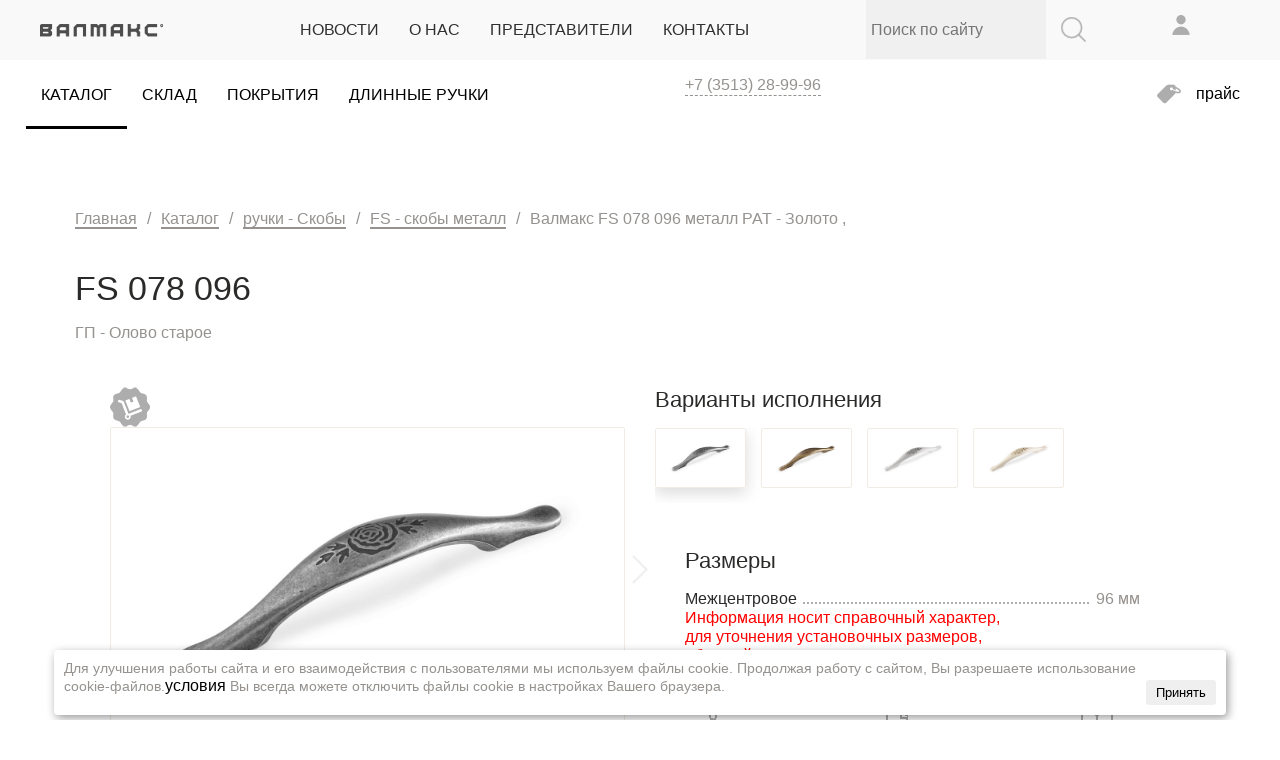

--- FILE ---
content_type: text/html; charset=UTF-8
request_url: https://valmaks.ru/catalog/skoby/fs-skoby-metall/fs-078-096/
body_size: 77923
content:

<!DOCTYPE html>
<html lang="ru">
<head>
    <title>FS - скобы металл Валмакс для мебели FS 078 096  металл PAT - Золото  , </title>
<!-- Google tag (gtag.js) -->
	<meta name="mailru-verification" content="1ff4f447f1d5cfd3" />

    <meta http-equiv="Content-Type" content="text/html; charset=UTF-8" />
<meta name="keywords" content="ручки для мебели, мебельные ручки скобы, мебельные ручки скобы, мебельные ручка скоба мебельная" />
<meta name="description" content="Купить подвески на мебель от Valmaks ❱❱❱ Красивые. Качественные. Надежное покрытие. Российское производство❗️ Выгодные цены и доставка по всей России☑️" />
<link rel="canonical" href="https://type_catalogcatalog" />
<script type="text/javascript" data-skip-moving="true">(function(w, d, n) {var cl = "bx-core";var ht = d.documentElement;var htc = ht ? ht.className : undefined;if (htc === undefined || htc.indexOf(cl) !== -1){return;}var ua = n.userAgent;if (/(iPad;)|(iPhone;)/i.test(ua)){cl += " bx-ios";}else if (/Windows/i.test(ua)){cl += ' bx-win';}else if (/Macintosh/i.test(ua)){cl += " bx-mac";}else if (/Linux/i.test(ua) && !/Android/i.test(ua)){cl += " bx-linux";}else if (/Android/i.test(ua)){cl += " bx-android";}cl += (/(ipad|iphone|android|mobile|touch)/i.test(ua) ? " bx-touch" : " bx-no-touch");cl += w.devicePixelRatio && w.devicePixelRatio >= 2? " bx-retina": " bx-no-retina";var ieVersion = -1;if (/AppleWebKit/.test(ua)){cl += " bx-chrome";}else if ((ieVersion = getIeVersion()) > 0){cl += " bx-ie bx-ie" + ieVersion;if (ieVersion > 7 && ieVersion < 10 && !isDoctype()){cl += " bx-quirks";}}else if (/Opera/.test(ua)){cl += " bx-opera";}else if (/Gecko/.test(ua)){cl += " bx-firefox";}ht.className = htc ? htc + " " + cl : cl;function isDoctype(){if (d.compatMode){return d.compatMode == "CSS1Compat";}return d.documentElement && d.documentElement.clientHeight;}function getIeVersion(){if (/Opera/i.test(ua) || /Webkit/i.test(ua) || /Firefox/i.test(ua) || /Chrome/i.test(ua)){return -1;}var rv = -1;if (!!(w.MSStream) && !(w.ActiveXObject) && ("ActiveXObject" in w)){rv = 11;}else if (!!d.documentMode && d.documentMode >= 10){rv = 10;}else if (!!d.documentMode && d.documentMode >= 9){rv = 9;}else if (d.attachEvent && !/Opera/.test(ua)){rv = 8;}if (rv == -1 || rv == 8){var re;if (n.appName == "Microsoft Internet Explorer"){re = new RegExp("MSIE ([0-9]+[\.0-9]*)");if (re.exec(ua) != null){rv = parseFloat(RegExp.$1);}}else if (n.appName == "Netscape"){rv = 11;re = new RegExp("Trident/.*rv:([0-9]+[\.0-9]*)");if (re.exec(ua) != null){rv = parseFloat(RegExp.$1);}}}return rv;}})(window, document, navigator);</script>


<link href="/bitrix/cache/css/s1/sova_studio_valmaks/page_8c3a0c94303e0ee5a17a71373c1d1219/page_8c3a0c94303e0ee5a17a71373c1d1219_v1.css?176604512025083" type="text/css"  rel="stylesheet" />
<link href="/bitrix/cache/css/s1/sova_studio_valmaks/template_6c0f062335ccae81999b89eac5c3851a/template_6c0f062335ccae81999b89eac5c3851a_v1.css?176604511661703" type="text/css"  data-template-style="true" rel="stylesheet" />







<meta name="viewport" content="width=device-width, maximum-scale=4.0, user-scalable=yes" />
<link rel="shortcut icon" type="image/x-icon" href="/local/templates/sova_studio_valmaks/images/favicon.ico" />
<link href="https://fonts.googleapis.com/css?family=montserrat:300,400,700&subset=cyrillic" rel="stylesheet">



<!-- Yandex.Metrika informer -->
<a href="https://metrika.yandex.ru/stat/?id=212325&amp;from=informer"
target="_blank" rel="nofollow"><img src="https://informer.yandex.ru/informer/212325/3_0_FFFFFFFF_EFEFEFFF_0_pageviews"
style="width:88px; height:31px; border:0;position: absolute; left: -9999px;" alt="Яндекс.Метрика" title="Яндекс.Метрика: данные за сегодня (просмотры, визиты и уникальные посетители)" class="ym-advanced-informer" data-cid="212325" data-lang="ru" /></a>
<!-- /Yandex.Metrika informer -->

<!-- Yandex.Metrika counter -->
<noscript><div><img src="https://mc.yandex.ru/watch/212325" style="position:absolute; left:-9999px;" alt="" /></div></noscript>
<!-- /Yandex.Metrika counter -->
</head>

<body>

    <div id="panel"></div>

    <!-- Other -->
    <!--<div id="preloader"><div class="load"></div></div>-->
    <div id="preloader-ajax" class="ajax-loader" style="display: none;"><div class="load"></div></div>
    <div class="overlay"></div>
    <div class="button-ghost scroll-top"></div>
    <!-- End Other -->

    <!-- Header -->
    <header>
        <div class="container full-width top-menu">
            <div class="row">
                <div class="col col-3">
                    <a href="/" class="logo"></a>
                </div>
                <div class="col col-7">
                    <nav>
                            <ul>
                                <li><a href="/news/">НОВОСТИ</a></li>
                                            <li><a href="/about/">О НАС</a></li>
                                            <li><a href="/reps/">ПРЕДСТАВИТЕЛИ</a></li>
                                            <li><a href="/contacts/">КОНТАКТЫ</a></li>
                        </ul>
                    </nav>
                </div>
                <div class="col col-4">
                    
<div class="search-form">
    <form action="/catalog/">
        <input type="text" name="q" value="" placeholder="Поиск по сайту" />
    </form>
    <div class="btn-search">
        <img src="/local/templates/sova_studio_valmaks/images/header/ico-search.png">
    </div>
</div>                </div>
                <div class="col col-2">
                    
<div id="bx_basketFKauiI" class="header-cart-ajax-container">
    <!--'start_frame_cache_bx_basketFKauiI'-->
<div class="flex justify-content-end no-wrap">
            <div class="tooltip">
            <div class="a">
                <img src="/local/templates/sova_studio_valmaks/images/ico-user.png">
            </div>
            <div class="hint white down width-auto">
                                                            
                    <a href="/auth/?backurl=%2Fcatalog%2Fskoby%2Ffs-skoby-metall%2Ffs-078-096%2F">Вход</a>
                    <div class="margin-15"></div>
                    <a href="/auth/registration/?backurl=/catalog/skoby/fs-skoby-metall/fs-078-096/?backurl=%2Fcatalog%2Fskoby%2Ffs-skoby-metall%2Ffs-078-096%2F">Регистрация</a>
                            </div>
        </div>
        <div class="tooltip header-cart-container">
        <div class="a">
                                                    <img src="/local/templates/sova_studio_valmaks/images/ico-cart.png">
        </div>        <div class="hint white down right">
                            <p>Ваша корзина пуста.</p>
                    </div>
    </div>
</div>
<!--'end_frame_cache_bx_basketFKauiI'--></div>
                </div>
            </div>
        </div>
        <div class="container full-width second-top-menu">
            <div class="row">
                <div class="col col-8">
                    <p class="slogan"></p>
                    <nav>
                            <ul>
                                <li><a href="/catalog/" class="active">Каталог</a></li>
                                            <li><a href="/catalog/skladskaya-programma/">Склад</a></li>
                                            <li><a href="/cover/">Покрытия</a></li>
                                            <li><a href="/catalog/dlinnye-ruchki/">Длинные ручки</a></li>
                        </ul>
                    </nav>
                </div>
                <div class="col col-5">
                    <div class="number-cont">
                        
                        <a href="tel: +7 (3513) 28-99-96">+7 (3513) 28-99-96</a>
                    </div>
                </div>
                <div class="col col-3">
					<div class="a btn-link" data-custom-html="true" data-html="#form-get-price" href="#"><img style="top: inherit;" src="/local/templates/sova_studio_valmaks/images/header/ico-price.png">прайс
					</div>

            </div>
        </div>
    </header>

    <div class="container">
        <div class="row">
            <div class="col col-16"></div>
        </div>
    </div>
    <!-- End Header -->

    <!-- Workarea -->
    <div id="workarea">

<div class="container catalog bg-cont">
    <div class="row">
        <div class="col col-16">
            <div class="bg-light">
                <div class="row">
                    <div class="col col-16">
                        <div class="breadcrumbs"><ul><li><a href="/">Главная</a></li><li class="sep"><p>/</p></li><li><a href="/catalog/">Каталог</a></li><li class="sep"><p>/</p></li><li><a href="/catalog/skoby/">ручки - Скобы</a></li><li class="sep"><p>/</p></li><li><a href="/catalog/skoby/fs-skoby-metall/">FS - скобы металл</a></li><li class="sep"><p>/</p></li><li><p>Валмакс FS 078 096  металл PAT - Золото  , 
</p></li></ul></div>                    </div>
                </div>
                




<div class="row">
    <div class="col col-16">
        <h1 class="name-product">FS 078 096</h1>
        <div class="coatings">
                            <p>ГП - Олово старое</p>
                                            </div>
        <div class="margin-15"></div>
        <div class="bg-white">
            <div class="row">
                <div class="col col-8">
                    <div class="flexslider slider-product" id="slider-product-gallery">
                        <ul class="slides">
                                                            <li>
                                                                            <div class="flex label-product">
                                                                                            <img src="/local/templates/sova_studio_valmaks/images/catalog/ico-warehouse.png">
                                                                                    </div>
                                                                        <a
                                        href="/upload/resize_cache/iblock/e57/1170_900_1/FS-078_096_старое_олово.jpg"
                                        class="flex align-items-center justify-content-center item"
                                                                                    data-sub-html="<p class='caption'>FS 078 096 / ГП - Олово старое</p>"
                                                                            >
                                        <img src="/upload/resize_cache/iblock/e57/1170_900_1/FS-078_096_старое_олово.jpg" alt="FS 078 096 / ГП - Олово старое">
                                    </a>
                                </li>
                                                            <li>
                                                                            <div class="flex label-product">
                                                                                            <img src="/local/templates/sova_studio_valmaks/images/catalog/ico-warehouse.png">
                                                                                    </div>
                                                                        <a
                                        href="/upload/resize_cache/iblock/42a/1170_900_1/FS-078_096_полированная_бронза.jpg"
                                        class="flex align-items-center justify-content-center item"
                                                                                    data-sub-html="<p class='caption'>FS 078 096 / ГП - Бронза полированная</p>"
                                                                            >
                                        <img src="/upload/resize_cache/iblock/42a/1170_900_1/FS-078_096_полированная_бронза.jpg" alt="FS 078 096 / ГП - Бронза полированная">
                                    </a>
                                </li>
                                                            <li>
                                                                            <div class="flex label-product">
                                                                                            <img src="/local/templates/sova_studio_valmaks/images/catalog/ico-warehouse.png">
                                                                                    </div>
                                                                        <a
                                        href="/upload/resize_cache/iblock/6ad/1170_900_1/FS-078_096_серебро_прованс.jpg"
                                        class="flex align-items-center justify-content-center item"
                                                                                    data-sub-html="<p class='caption'>FS 078 096 / PAT - Серебро прованс 9003 белый матовый</p>"
                                                                            >
                                        <img src="/upload/resize_cache/iblock/6ad/1170_900_1/FS-078_096_серебро_прованс.jpg" alt="FS 078 096 / PAT - Серебро прованс 9003 белый матовый">
                                    </a>
                                </li>
                                                            <li>
                                                                            <div class="flex label-product">
                                                                                            <img src="/local/templates/sova_studio_valmaks/images/catalog/ico-warehouse.png">
                                                                                    </div>
                                                                        <a
                                        href="/upload/resize_cache/iblock/481/1170_900_1/FS-078_096_золото_прованс.jpg"
                                        class="flex align-items-center justify-content-center item"
                                                                                    data-sub-html="<p class='caption'>FS 078 096 / PAT - Золото прованс 1013 жемчужно-белый матовый</p>"
                                                                            >
                                        <img src="/upload/resize_cache/iblock/481/1170_900_1/FS-078_096_золото_прованс.jpg" alt="FS 078 096 / PAT - Золото прованс 1013 жемчужно-белый матовый">
                                    </a>
                                </li>
                                                    </ul>
                        <div class="custom-navigation">
                            <ul class="flex-direction-nav">
                                <li class="flex-nav-prev">
                                    <a class="flex-prev" href="#"></a>
                                </li>
                                <li class="flex-nav-next">
                                    <a class="flex-next" href="#"></a>
                                </li>
                            </ul>
                        </div>
                    </div>
                                        <div class="margin-15"></div>
                    <div class="row">
                        <div class="col col-8">
							<h6>цвет может отличаться от реального в зависимости от настроек монитора</h6>
                            <h4>Поделиться в социальной сети</h4>
                                        <div class="share-cont">
            <ul class="flex justify-content-between">
                                    <li class="bookmarks">
                        <a href="//www.facebook.com/share.php?u=https://valmaks.ru:80/catalog/skoby/fs-skoby-metall/fs-078-096/&t=" onclick="return fbs_click('https://valmaks.ru:80/catalog/skoby/fs-skoby-metall/fs-078-096/', '');" target="_blank" class="facebook" title="Facebook"></a>
                    </li>
                                    <li class="bookmarks">
                        <a href="//twitter.com/home/?status=https://valmaks.ru:80/catalog/skoby/fs-skoby-metall/fs-078-096/+" onclick="return twitter_click_1('https://valmaks.ru:80/catalog/skoby/fs-skoby-metall/fs-078-096/');" target="_blank" class="twitter" title="Twitter"></a>
                    </li>
                                    <li class="bookmarks">
                        <a href="//vkontakte.ru/share.php?url=https://valmaks.ru:80/catalog/skoby/fs-skoby-metall/fs-078-096/" onclick="return vk_click('https://valmaks.ru:80/catalog/skoby/fs-skoby-metall/fs-078-096/');" target="_blank" class="vk" title="ВКонтакте"></a>
                    </li>
                                    <li class="bookmarks">
                        <a href="//connect.mail.ru/share?share_url=https://valmaks.ru:80/catalog/skoby/fs-skoby-metall/fs-078-096/" onclick="return mailru_click('https://valmaks.ru:80/catalog/skoby/fs-skoby-metall/fs-078-096/');" target="_blank" class="mailru" title="Мой мир@Mail.Ru"></a>
                    </li>
                            </ul>
        </div>
                            </div>
                    </div>
                </div>
                <div class="col col-8">
                                            <h3>Варианты исполнения</h3>
                        <div class="slider-product-thumb">
                            <ul class="flex slides">
                                                                    <li data-prod-id="6818" class="current-ajax-item">
                                        <div class="flex align-items-center justify-content-center">
                                            <img src="/upload/resize_cache/iblock/e57/1170_900_1/FS-078_096_старое_олово.jpg" alt="FS 078 096 / ГП - Олово старое">
                                        </div>
                                    </li>
                                                                    <li data-prod-id="6817">
                                        <div class="flex align-items-center justify-content-center">
                                            <img src="/upload/resize_cache/iblock/42a/1170_900_1/FS-078_096_полированная_бронза.jpg" alt="FS 078 096 / ГП - Бронза полированная">
                                        </div>
                                    </li>
                                                                    <li data-prod-id="6815">
                                        <div class="flex align-items-center justify-content-center">
                                            <img src="/upload/resize_cache/iblock/6ad/1170_900_1/FS-078_096_серебро_прованс.jpg" alt="FS 078 096 / PAT - Серебро прованс 9003 белый матовый">
                                        </div>
                                    </li>
                                                                    <li data-prod-id="6241">
                                        <div class="flex align-items-center justify-content-center">
                                            <img src="/upload/resize_cache/iblock/481/1170_900_1/FS-078_096_золото_прованс.jpg" alt="FS 078 096 / PAT - Золото прованс 1013 жемчужно-белый матовый">
                                        </div>
                                    </li>
                                                            </ul>
                        </div>
                                                <div class="margin-60"></div>
                    
                    
                                            <div class="sizes-container">
                            <h3>Размеры</h3>
                                                                                                                                                                                                                                                                            <div class="flex justify-content-between align-items-end no-wrap size-item">
                                                                            <h4>Межцентровое</h4>
                                                                        <div class="dotted"></div>
                                                                                                                        <p>96 мм</p>
                                                                                                            </div>
                                                                        
                        </div>
                    						<div class="sizes-container">
						<h4 style="color: red;">Информация носит справочный характер,<br> для уточнения установочных размеров,<br> обращайтесь к менеджеру.</h4>
                        </div>
<!-- 			<div class="sizes-container">
									<h4 style="color: green;">Видео-инструкция 

<a href="" class="dashed item">
										   <div class="a dashed">Чертеж</div>
											</a>

			</h4>
									</div>
 -->
                    <div class="margin-45"></div>

                    <div class="flex justify-content-between more-info">
                                                    <div class="item-info">
                                <a href="/upload/iblock/a77/FS_078_096.jpg" class="dashed item">
                                    <img src="/local/templates/sova_studio_valmaks/images/catalog/ico-drawing.png">
                                    <div class="a dashed">Чертеж</div>
                                </a>
                            </div>
                        
                        
                        <div class="item-info item-leaflet">
                            <a
                                href="/upload/leaflet/FS_078_096_ГП__Олово_старое.jpg"
                                class="dashed item"
                            >
                                <img src="/local/templates/sova_studio_valmaks/images/catalog/ico-leaflet.png">
                                <div class="a dashed">JPEG-листовка</div>
                            </a>
                        </div>
                        <div class="item-info">
                            <div data-src="/upload/instruktcii/instruction.pdf" class="a dashed" data-iframe="true" id="open-instruction">
                                <img src="/local/templates/sova_studio_valmaks/images/catalog/ico-instructions.png">
                                <div class="a dashed">Инструкции</div>
                            </div>
                        </div>
                    </div>
                </div>
            </div>
        </div>
        <div class="margin-30"></div>
        <div class="row flex align-items-center">
            <div class="col col-6">
                <div class="flex align-items-center justify-content-between promo-container">
                    <div class="flex align-items-center no-wrap">
                        <img src="/local/templates/sova_studio_valmaks/images/catalog/ico-delivery.png">
                        <div class="a dashed">Доставка</div>
                    </div>
<!--                    <div class="tooltip">-->
<!--                        <div class="flex align-items-center no-wrap a dashed">-->
<!--                            <img src="--><!--/images/catalog/ico-delivery.png">-->
<!--                            <div class="a dashed">Доставка</div>-->
<!--                        </div>-->
<!--                        <div class="hint white">-->
<!--                            <h6>Преимущество</h6>-->
<!--                        </div>-->
<!--                    </div>-->
                    <div class="flex align-items-center no-wrap">
                        <img src="/local/templates/sova_studio_valmaks/images/catalog/ico-payment.png">
                        <div class="a dashed">Оплата</div>
                    </div>
<!--                    <div class="tooltip">-->
<!--                        <div class="flex align-items-center no-wrap a dashed">-->
<!--                            <img src="--><!--/images/catalog/ico-payment.png">-->
<!--                            <div class="a dashed">Оплата</div>-->
<!--                        </div>-->
<!--                        <div class="hint white">-->
<!--                            <h6>Преимущество</h6>-->
<!--                        </div>-->
<!--                    </div>-->
                    <div class="flex align-items-center no-wrap">
                        <img src="/local/templates/sova_studio_valmaks/images/catalog/ico-guarantees.png">
                        <div class="a dashed">Гарантии</div>
                    </div>
<!--                    <div class="tooltip">-->
<!--                        <div class="flex align-items-center no-wrap a dashed">-->
<!--                            <img src="--><!--/images/catalog/ico-guarantees.png">-->
<!--                            <div class="a dashed">Гарантии</div>-->
<!--                        </div>-->
<!--                        <div class="hint white">-->
<!--                            <h6>Преимущество</h6>-->
<!--                        </div>-->
<!--                    </div>-->
                </div>
            </div>
            <div class="col col-1"></div>
            <div class="col col-9">
                <div class="flex align-items-center justify-content-between cart-action-container">
                                            <div>
                            <h3 class="mb-0">Количество упаковок</h3>
                            <p>В одной упаковке - 25 шт</p>
                        </div>
                                        <label class="number-field">
                        <div class="flex align-items-center input-cont">
                            <div class="decrease"></div>
                            <input
                                type="text"
                                name="count_product"
                                data-min="1"
                                data-max="999"
                                data-step="1"
                                autocomplete="off"
                                value="1"
                            >
                            <div class="increase"></div>
                        </div>
                    </label>
                    <div>
                        <div class="button-raised add-cart-ajax">
                            <span class="add-text">Добавить к заказу</span>
                            <span class="loader-button">
                                <div class="load"></div>
                            </span>
                            <span class="added-text">Товар добавлен</span>
                        </div>
                        <div class="margin-15"></div>
                        <div class="margin-auto">
                            <a href="/cart/">Перейти в корзину</a>
                        </div>
                    </div>
                </div>
            </div>
        </div>
    </div>
</div>
            </div>
        </div>
    </div>
</div>

    
    <div class="container catalog bg-cont">
        <div class="row">
            <div class="col col-16">
                <div class="bg-light">
                    <div class="row">
                        <div class="col col-16">
                            <h2>Товары раздела</h2>
                        </div>
                        <div class="col col-16">
                            <div class="flexslider other-products">
                                <ul class="slides">
                                                                            <li class="padding-15  xxxTovRazd111"  style="height: 200px;">
                                            <a href="/catalog/skoby/fs-skoby-metall/fs_240_128/">
                                                                                                    <div class="flex label-product">
                                                                                                                    <img src="/local/templates/sova_studio_valmaks/images/catalog/ico-new.png">
                                                                                                            </div>
                                                
                                                <div class="flex align-items-center justify-content-center">
                                                    <img src="/upload/resize_cache/iblock/103/pky0sqkd4vusbjj0vib0hnven8vdsm0g/225_125_1/FS-240_128_лкп_титан.jpg" alt="FS 240 128">
                                                </div>
                                                <div class="margin-15  style="height: 200px;""></div>
                                                <div class="a">FS 240 128</div>
                                            </a>
                                        </li>
                                                                            <li class="padding-15  xxxTovRazd111"  style="height: 200px;">
                                            <a href="/catalog/skoby/fs-skoby-metall/fs-230-192/">
                                                                                                    <div class="flex label-product">
                                                                                                                    <img src="/local/templates/sova_studio_valmaks/images/catalog/ico-new.png">
                                                                                                            </div>
                                                
                                                <div class="flex align-items-center justify-content-center">
                                                    <img src="/upload/resize_cache/iblock/3fb/ord3w2bl8uf70rnen9i6giw4ts843il3/225_125_1/FS-230_192_хром_глянцевый.jpg" alt="FS 230 192">
                                                </div>
                                                <div class="margin-15  style="height: 200px;""></div>
                                                <div class="a">FS 230 192</div>
                                            </a>
                                        </li>
                                                                            <li class="padding-15  xxxTovRazd111"  style="height: 200px;">
                                            <a href="/catalog/skoby/fs-skoby-metall/fs-228-160/">
                                                                                                    <div class="flex label-product">
                                                                                                                    <img src="/local/templates/sova_studio_valmaks/images/catalog/ico-new.png">
                                                                                                                    <img src="/local/templates/sova_studio_valmaks/images/catalog/ico-warehouse.png">
                                                                                                            </div>
                                                
                                                <div class="flex align-items-center justify-content-center">
                                                    <img src="/upload/resize_cache/iblock/750/je60y5wblq7ad90ni7h4lbv8wbyl4eaj/225_125_1/FS_228_160_черн_мат.jpg" alt="FS 228 160">
                                                </div>
                                                <div class="margin-15  style="height: 200px;""></div>
                                                <div class="a">FS 228 160</div>
                                            </a>
                                        </li>
                                                                            <li class="padding-15  xxxTovRazd111"  style="height: 200px;">
                                            <a href="/catalog/skoby/fs-skoby-metall/fs-226-128/">
                                                                                                    <div class="flex label-product">
                                                                                                                    <img src="/local/templates/sova_studio_valmaks/images/catalog/ico-new.png">
                                                                                                                    <img src="/local/templates/sova_studio_valmaks/images/catalog/ico-warehouse.png">
                                                                                                            </div>
                                                
                                                <div class="flex align-items-center justify-content-center">
                                                    <img src="/upload/resize_cache/iblock/6cf/7ubk46lre5f5814du5zlaxsksu1dtt05/225_125_1/FS-226_128_золотистый.jpg" alt="FS 226 128">
                                                </div>
                                                <div class="margin-15  style="height: 200px;""></div>
                                                <div class="a">FS 226 128</div>
                                            </a>
                                        </li>
                                                                            <li class="padding-15  xxxTovRazd111"  style="height: 200px;">
                                            <a href="/catalog/skoby/fs-skoby-metall/fs_227_128/">
                                                                                                    <div class="flex label-product">
                                                                                                                    <img src="/local/templates/sova_studio_valmaks/images/catalog/ico-new.png">
                                                                                                                    <img src="/local/templates/sova_studio_valmaks/images/catalog/ico-warehouse.png">
                                                                                                            </div>
                                                
                                                <div class="flex align-items-center justify-content-center">
                                                    <img src="/upload/resize_cache/iblock/064/9b1v0yy358kueq65o1rnaq8y1qgs1xfx/225_125_1/FS-227_128_никель.jpg" alt="FS 227 128">
                                                </div>
                                                <div class="margin-15  style="height: 200px;""></div>
                                                <div class="a">FS 227 128</div>
                                            </a>
                                        </li>
                                                                            <li class="padding-15  xxxTovRazd111"  style="height: 200px;">
                                            <a href="/catalog/skoby/fs-skoby-metall/fs_219_096/">
                                                                                                    <div class="flex label-product">
                                                                                                                    <img src="/local/templates/sova_studio_valmaks/images/catalog/ico-new.png">
                                                                                                                    <img src="/local/templates/sova_studio_valmaks/images/catalog/ico-warehouse.png">
                                                                                                            </div>
                                                
                                                <div class="flex align-items-center justify-content-center">
                                                    <img src="/upload/resize_cache/iblock/54b/odbgbunldcsrlmcyo3dgbz7ra7hme2jj/225_125_1/FS-218_096_ГП_сталь_шлифованая.jpg" alt="FS 218 096">
                                                </div>
                                                <div class="margin-15  style="height: 200px;""></div>
                                                <div class="a">FS 218 096</div>
                                            </a>
                                        </li>
                                                                            <li class="padding-15  xxxTovRazd111"  style="height: 200px;">
                                            <a href="/catalog/skoby/fs-skoby-metall/fs-226-160/">
                                                                                                    <div class="flex label-product">
                                                                                                                    <img src="/local/templates/sova_studio_valmaks/images/catalog/ico-new.png">
                                                                                                                    <img src="/local/templates/sova_studio_valmaks/images/catalog/ico-warehouse.png">
                                                                                                            </div>
                                                
                                                <div class="flex align-items-center justify-content-center">
                                                    <img src="/upload/resize_cache/iblock/190/6ajdi1hhnrxwwzmj6k8ao7e488uv5nl9/225_125_1/FS-226_160_хром_матовый.jpg" alt="FS 226 160">
                                                </div>
                                                <div class="margin-15  style="height: 200px;""></div>
                                                <div class="a">FS 226 160</div>
                                            </a>
                                        </li>
                                                                            <li class="padding-15  xxxTovRazd111"  style="height: 200px;">
                                            <a href="/catalog/skoby/fs-skoby-metall/fs-225-160/">
                                                                                                    <div class="flex label-product">
                                                                                                                    <img src="/local/templates/sova_studio_valmaks/images/catalog/ico-new.png">
                                                                                                                    <img src="/local/templates/sova_studio_valmaks/images/catalog/ico-warehouse.png">
                                                                                                            </div>
                                                
                                                <div class="flex align-items-center justify-content-center">
                                                    <img src="/upload/resize_cache/iblock/b5e/8xx961t4vhewidfxreohey7tmg2ay7tz/225_125_1/FS-225_160_ЛКП2к_бронза.jpg" alt="FS 225 160">
                                                </div>
                                                <div class="margin-15  style="height: 200px;""></div>
                                                <div class="a">FS 225 160</div>
                                            </a>
                                        </li>
                                                                            <li class="padding-15  xxxTovRazd111"  style="height: 200px;">
                                            <a href="/catalog/skoby/fs-skoby-metall/fs-231-160/">
                                                                                                    <div class="flex label-product">
                                                                                                                    <img src="/local/templates/sova_studio_valmaks/images/catalog/ico-new.png">
                                                                                                                    <img src="/local/templates/sova_studio_valmaks/images/catalog/ico-warehouse.png">
                                                                                                            </div>
                                                
                                                <div class="flex align-items-center justify-content-center">
                                                    <img src="/upload/resize_cache/iblock/58c/v64cwgu53nv9qiqla6aiflqieok728ku/225_125_1/FS-231_160_Хром матовый .jpg" alt="FS 231 160">
                                                </div>
                                                <div class="margin-15  style="height: 200px;""></div>
                                                <div class="a">FS 231 160</div>
                                            </a>
                                        </li>
                                                                            <li class="padding-15  xxxTovRazd111"  style="height: 200px;">
                                            <a href="/catalog/skoby/fs-skoby-metall/fs-138-128/">
                                                                                                    <div class="flex label-product">
                                                                                                                    <img src="/local/templates/sova_studio_valmaks/images/catalog/ico-warehouse.png">
                                                                                                            </div>
                                                
                                                <div class="flex align-items-center justify-content-center">
                                                    <img src="/upload/resize_cache/iblock/ab8/225_125_1/FS-138_128_хром_матовый_белый.jpg" alt="FS 138 128">
                                                </div>
                                                <div class="margin-15  style="height: 200px;""></div>
                                                <div class="a">FS 138 128</div>
                                            </a>
                                        </li>
                                                                            <li class="padding-15  xxxTovRazd111"  style="height: 200px;">
                                            <a href="/catalog/skoby/fs-skoby-metall/fs-235-128/">
                                                                                                    <div class="flex label-product">
                                                                                                                    <img src="/local/templates/sova_studio_valmaks/images/catalog/ico-new.png">
                                                                                                            </div>
                                                
                                                <div class="flex align-items-center justify-content-center">
                                                    <img src="/upload/resize_cache/iblock/a9f/ssbjm9eh07pq5v3ovpryer1o2kzx66lf/225_125_1/FS-235_128_ФП45_мокко.jpg" alt="FS 235 128">
                                                </div>
                                                <div class="margin-15  style="height: 200px;""></div>
                                                <div class="a">FS 235 128</div>
                                            </a>
                                        </li>
                                                                            <li class="padding-15  xxxTovRazd111"  style="height: 200px;">
                                            <a href="/catalog/skoby/fs-skoby-metall/fs_228_128/">
                                                                                                    <div class="flex label-product">
                                                                                                                    <img src="/local/templates/sova_studio_valmaks/images/catalog/ico-new.png">
                                                                                                                    <img src="/local/templates/sova_studio_valmaks/images/catalog/ico-warehouse.png">
                                                                                                            </div>
                                                
                                                <div class="flex align-items-center justify-content-center">
                                                    <img src="/upload/resize_cache/iblock/ee7/6sd9y46uvlseev5co97m9c74s8tig1z1/225_125_1/FS_228_128_золото.jpg" alt="FS 228 128">
                                                </div>
                                                <div class="margin-15  style="height: 200px;""></div>
                                                <div class="a">FS 228 128</div>
                                            </a>
                                        </li>
                                                                            <li class="padding-15  xxxTovRazd111"  style="height: 200px;">
                                            <a href="/catalog/skoby/fs-skoby-metall/fs-205-160/">
                                                                                                    <div class="flex label-product">
                                                                                                                    <img src="/local/templates/sova_studio_valmaks/images/catalog/ico-warehouse.png">
                                                                                                            </div>
                                                
                                                <div class="flex align-items-center justify-content-center">
                                                    <img src="/upload/resize_cache/iblock/d26/225_125_1/FS_205_192_никель_чёрный.jpg" alt="FS 205 160">
                                                </div>
                                                <div class="margin-15  style="height: 200px;""></div>
                                                <div class="a">FS 205 160</div>
                                            </a>
                                        </li>
                                                                            <li class="padding-15  xxxTovRazd111"  style="height: 200px;">
                                            <a href="/catalog/skoby/fs-skoby-metall/fs-212-128/">
                                                                                                    <div class="flex label-product">
                                                                                                                    <img src="/local/templates/sova_studio_valmaks/images/catalog/ico-warehouse.png">
                                                                                                            </div>
                                                
                                                <div class="flex align-items-center justify-content-center">
                                                    <img src="/upload/resize_cache/iblock/16b/225_125_1/FS-212_128_хром_глянцевый.jpg" alt="FS 212 128">
                                                </div>
                                                <div class="margin-15  style="height: 200px;""></div>
                                                <div class="a">FS 212 128</div>
                                            </a>
                                        </li>
                                                                            <li class="padding-15  xxxTovRazd111"  style="height: 200px;">
                                            <a href="/catalog/skoby/fs-skoby-metall/fs-108-192/">
                                                                                                    <div class="flex label-product">
                                                                                                                    <img src="/local/templates/sova_studio_valmaks/images/catalog/ico-warehouse.png">
                                                                                                            </div>
                                                
                                                <div class="flex align-items-center justify-content-center">
                                                    <img src="/upload/resize_cache/iblock/878/225_125_1/FS-108_192_никель_жемчужный.jpg" alt="FS 108 192">
                                                </div>
                                                <div class="margin-15  style="height: 200px;""></div>
                                                <div class="a">FS 108 192</div>
                                            </a>
                                        </li>
                                                                    </ul>
                            </div>
                        </div>
                    </div>
                </div>
            </div>
        </div>
    </div>
    

<!-- <div class='row'>
	<div class='	</div>
</div> --> <!-- End Workarea -->
<!-- Description -->
   <div class="container">
        <div class="row">
            <div class="col col-16">Description0</div>
<div class="content-block">
    <!-- Основной контент -->
    
    <!-- Вывод описания инфоблока -->
    </div>
        </div>
    </div>
<!-- End Description -->
<div class="container">
	<div class="row">
		<div class="col col-16">
		</div>
	</div>
</div>
 <footer>
<div class="container">
	<div class="row">
		<div class="col col-16">
			<div class="flex">
				<div>
					<div class="number-cont">
						<p>
							 Миасс
						</p>
 <a href="tel: +7 (3513) 28-99-96">+7 (3513) 28-99-96</a>
					</div>
					<div class="margin-30">
					</div>
					<div class="button-raised" data-custom-html="true" data-html="#form-subscribe">
						 Подписаться на рассылку
					</div>
					<div style="padding: 10px 0px; font-size: 10pt; color: white;">
 <span style=" font-size: 10pt; color: white;">Подписывайтесь и будьте всегда в курсе событий.<br>
						<div style="padding: 10px;">
  <a href="https://vk.com/valmaks_furnitura"  target="_blank" style="vertical-align: middle; float: left; padding: 0px 10px;"> <img width="30" src="/upload/socio/ico_vk.jpg" height="30" alt="" hspace="1" vspace="1"> </a> 
  <a href="https://rutube.ru/channel/43563936" target="_blank" style="vertical-align: middle; float: left; padding: 0px 10px;"> <img width="30" src="/upload//socio/ico_rutube.png" height="30" alt="" hspace="1" vspace="1"> </a>
  <!-- <a href="https://www.youtube.com/channel/UC9QThlUBernysO_ouvL-6pQ" target="_blank" style="vertical-align: middle; float: left; padding: 0px 10px;"> <img width="30" src="/upload//socio/ico_youtube.jpg" height="30" alt="" hspace="1" vspace="1"> </a> -->
  <a href="https://ru.pinterest.com/valmaks_furniture" target="_blank" style="vertical-align: middle; float: left; padding: 0px 10px;"> <img width="30" src="/upload//socio/ico_pinterest.png" height="30" alt="" hspace="1" vspace="1"> </a>
						</div>
 </span>
					</div>
				</div>
 <nav class="footer-menu">
				<ul>
					<li><a href="/catalog/">Каталог</a></li>
					<!-- <li><a href="/catalog_old/">Старый сайт</a></li> -->
					<li><a href="/cover/">Покрытия</a></li>
					<li><a href="/reps/">Представители</a></li>
					<li><a href="/jobs/">Вакансии</a></li>
					<li><a href="/about/">О компании</a></li>
					<li><a href="/contacts/">Контакты</a></li>
					<li><a href="/upload/file/Valmaks_Rekvizity.pdf">Реквизиты (pdf)</a></li>
				</ul>
 </nav> <nav class="footer-menu">
				 <ul>
        <li>
            <a href="/news/">Новости</a>
        </li>
	            <li>
				<a href="/news/novinki/">Новинки</a>  
		</li> 
                    <li>
				<a href="/news/vystavki/">Выставки</a>  
		</li> 
                    <li>
				<a href="/news/stati/">Статьи</a>  
		</li> 
                    <li>
				<a href="/news/media/">Медиа</a>  
		</li> 
        </ul> 
				<div class="margin-15">
				</div>
 <nav class="footer-menu">
				<ul>
<li><a href="/news/media/dlya-pressy/brendbuk-valmaks-i-sagittario/">Брендбук (логотипы)</a></li>
					<li><a href="/personal/soglasie-posetitelya-sayta-na-obrabotku-personalnykh-dannykh.php">Пользовательское соглашение</a></li>
					<li><a href="/personal/politika-ispolzovaniya-cookie-faylov.php">Политика использования cookies</a></li>
				</ul>
 </nav> </nav>
				<div>
<a class="btn-link" href="/news/media/katalogi/">
<img src="/local/templates/sova_studio_valmaks/images/footer/ico-zip.png">Все каталоги</a>

					<div class="a btn-link open-iframe" data-iframe="true" data-src="/upload/iblock/0e6/VALMAKS_katalog_2020.pdf">
 <img src="/local/templates/sova_studio_valmaks/images/footer/ico-pdf.png">Каталог по коллекциям</div>
					<div class="a btn-link open-iframe" data-iframe="true" data-src="/upload/iblock/6ba/h3fhnyyo0bvlvu4b2ywu4lsrmf49ro1t/Valmaks_RT_2026_small.pdf">
 <img src="/local/templates/sova_studio_valmaks/images/footer/ico-pdf.png">Каталог 2026г.</div>
					<div class="a btn-link open-iframe" data-iframe="true" data-src="/upload/file/Valmaks_SP_2025.pdf">						
 <img src="/local/templates/sova_studio_valmaks/images/footer/ico-pdf.png">Складская 2025г.</div>



<!--  <a class="btn-link" href="/upload/iblock/6a5/VALMAKS_katalog_2022.zip" download="">
<img src="/local/templates/sova_studio_valmaks/images/footer/ico-zip.png">Каталог 2022 г.</a>   -->

				</div>
			</div>
		</div>
	</div>
	<div class="line">
	</div>
	<div class="row">
		<div class="col col-8">
			<p>
				 © ООО «Валмакс», 1999 - 2026 г. Для вас уже 27 лет
			</p>
		</div>
		<div class="col col-8">
			<p class="developer">
				 Поддержка сайта - <a href="https://sova.studio" target="_blank">Студия «СОВА»</a>
			</p>
		</div>
	</div>

           <div id="cookie_notification">
           <p>Для улучшения работы сайта и его взаимодействия с пользователями мы используем файлы cookie. Продолжая работу с сайтом, Вы разрешаете использование cookie-файлов.<a href="/personal/politika-ispolzovaniya-cookie-faylov.php">условия</a> Вы всегда можете отключить файлы cookie в настройках Вашего браузера.</p>
           <button class="button cookie_accept" style="display: block; cursor: pointer ">Принять</button>
       </div>
          
</div>
</div>
 </footer>
<!-- Товар добавлен в корзину -->
<div class="lg-object lg-image bg-cont custom-html" id="success-add-cart" style="display: none;">
	<div class="bg-light">
		 Товар успешно добавлен в корзину
		<div class="margin-30">
		</div>
 <a href="/shop/cart/" class="button-raised">Перейти в корзину</a>
		<div class="margin-15">
		</div>
		<div class="a text-center custom-html-close">
			 Продолжить покупки
		</div>
	</div>
</div>
 <!-- //Товар добавлен в корзину --> <!-- Написать комментарий -->
<!--<div class="lg-object lg-image bg-cont custom-html" id="form-send-review" style="display: none;">-->
<!--	<div class="bg-light">-->
            <!--	</div>-->
<!--</div>-->
 <!-- //Написать комментарий -->
<div class="lg-object lg-image bg-cont custom-html" id="form-get-price" style="display: none;">
	<div class="bg-light">
		 <div id="comp_e3678d2b3191a291d3241418f25480d9">

<div class="callback">
            
<form name="SIMPLE_FORM_7" action="/catalog/skoby/fs-skoby-metall/fs-078-096/" method="POST" enctype="multipart/form-data" novalidate="novalidate"><input type="hidden" name="bxajaxid" id="bxajaxid_e3678d2b3191a291d3241418f25480d9_8BACKi" value="e3678d2b3191a291d3241418f25480d9" /><input type="hidden" name="AJAX_CALL" value="Y" />
            <input type="hidden" name="WEB_FORM_ID" value="7">
            <input type="hidden" name="sessid" id="sessid_1" value="d8c96b8d7a92fa333e8778f82b208a6b" />
                            <h2>Запрос прайса</h2>
                <div class="margin-30"></div>
            
                                                        <div class="two-columns-label clearfix">
                                        <label class="text">
                        <h4>Имя и фамилия *</h4>
                        <input type="text"  class="inputtext"  name="form_text_67" value=""required>                                                    <div class="bar"></div>
                                                <h6></h6>
                    </label>
                                                                            <label class="text">
                        <h4>Компания *</h4>
                        <input type="text"  class="inputtext"  name="form_text_69" value=""required>                                                    <div class="bar"></div>
                                                <h6></h6>
                    </label>
                                                                            <label class="text">
                        <h4>Телефон *</h4>
                        <input type="text" class="tel" name="form_text_68" value=""required>                                                    <div class="bar"></div>
                                                <h6></h6>
                    </label>
                                                                            <label class="text">
                        <h4>E-mail *</h4>
                        <input type="text"  class="inputtext"  name="form_email_75" value="" size="0" /required>                                                    <div class="bar"></div>
                                                <h6></h6>
                    </label>
                                                                            <label class="text">
                        <h4>Страна *</h4>
                        <input type="text"  class="inputtext"  name="form_text_76" value=""required>                                                    <div class="bar"></div>
                                                <h6></h6>
                    </label>
                                                                            <label class="text">
                        <h4>Край/Область/Регион *</h4>
                        <input type="text"  class="inputtext"  name="form_text_77" value=""required>                                                    <div class="bar"></div>
                                                <h6></h6>
                    </label>
                                                                            <label class="text">
                        <h4>Город *</h4>
                        <input type="text"  class="inputtext"  name="form_text_78" value=""required>                                                    <div class="bar"></div>
                                                <h6></h6>
                    </label>
                                                                            <label class="text">
                        <h4>Сайт</h4>
                        <input type="text"  class="inputtext"  name="form_url_74" value="" size="0" />                                                    <div class="bar"></div>
                                                <h6></h6>
                    </label>
                                            </div>
                                                                            <label class="text">
                        <h4>Чем занимается ваша компания? *</h4>
                        <textarea required name="form_textarea_84" cols="1" rows="1" class="inputtextarea" ></textarea>                                                    <div class="bar"></div>
                                                <h6></h6>
                    </label>
                                    
            <div class="margin-30"></div>
            <div class="h6 text-center">Нажимая на кнопку «Отправить», вы даете <a href="/personal/soglasie-posetitelya-sayta-na-obrabotku-personalnykh-dannykh.php" class="h6 link-orange" target="_blank">согласие на обработку</a> ваших персональных данных.</div>
            <div class="margin-30"></div>
            <div class="control">
                <div class="button-raised send-callback">Отправить</div>
            </div>
        </form>
    
    </div>
</div>	</div>
</div>
<div class="lg-object lg-image bg-cont custom-html" id="form-subscribe" style="display: none;">
	<div class="bg-light">
		 <div id="comp_8e7aea9dc12126d045af7b20425f6377">
<div class="subscribe">
    <h2>Будьте в курсе</h2>
    <p>Подпишитесь на рассылку новостей, новинок, каталогов и видео прямо сейчас!</p>

	
<form role="form" method="post" action="/catalog/skoby/fs-skoby-metall/fs-078-096/"><input type="hidden" name="bxajaxid" id="bxajaxid_8e7aea9dc12126d045af7b20425f6377_Ar8Szp" value="8e7aea9dc12126d045af7b20425f6377" /><input type="hidden" name="AJAX_CALL" value="Y" />
		<input type="hidden" name="sessid" id="sessid_2" value="d8c96b8d7a92fa333e8778f82b208a6b" />		<input type="hidden" name="sender_subscription" value="add">

        <label class="text">
            <h4>E-mail *</h4>
            <input type="email" name="SENDER_SUBSCRIBE_EMAIL" maxlength="50" required value="" />
            <div class="bar"></div>
            <h6></h6>
        </label>

		            <label class="checkbox">
                <input type="checkbox" name="SENDER_SUBSCRIBE_RUB_ID[]" id="SENDER_SUBSCRIBE_RUB_ID_3774120588" value="3" checked>
                <span></span>
                <h4>Новости и новинки</h4>
            </label>
		
        <div class="margin-30"></div>
                <div class="h6 text-center">Нажимая на кнопку «Подписаться», вы даете <a href="/personal/soglasie-posetitelya-sayta-na-obrabotku-personalnykh-dannykh.php" class="h6 link-orange" target="_blank">согласие на обработку</a> ваших персональных данных.</div>
        <div class="margin-30"></div>

        <div class="control">
            <div class="button-raised save-subscribe">Подписаться</div>
        </div>
	</form>

    </div>
</div>	</div>
</div>
 <br><script async src="https://www.googletagmanager.com/gtag/js?id=G-4FEFLXTMRP"></script>
<script>
  window.dataLayer = window.dataLayer || [];
  function gtag(){dataLayer.push(arguments);}
  gtag('js', new Date());

  gtag('config', 'G-4FEFLXTMRP');
</script>
<script type="text/javascript">if(!window.BX)window.BX={};if(!window.BX.message)window.BX.message=function(mess){if(typeof mess==='object'){for(let i in mess) {BX.message[i]=mess[i];} return true;}};</script>
<script type="text/javascript">(window.BX||top.BX).message({'pull_server_enabled':'Y','pull_config_timestamp':'1660811769','pull_guest_mode':'N','pull_guest_user_id':'0'});(window.BX||top.BX).message({'PULL_OLD_REVISION':'Для продолжения корректной работы с сайтом необходимо перезагрузить страницу.'});</script>
<script type="text/javascript">(window.BX||top.BX).message({'JS_CORE_LOADING':'Загрузка...','JS_CORE_NO_DATA':'- Нет данных -','JS_CORE_WINDOW_CLOSE':'Закрыть','JS_CORE_WINDOW_EXPAND':'Развернуть','JS_CORE_WINDOW_NARROW':'Свернуть в окно','JS_CORE_WINDOW_SAVE':'Сохранить','JS_CORE_WINDOW_CANCEL':'Отменить','JS_CORE_WINDOW_CONTINUE':'Продолжить','JS_CORE_H':'ч','JS_CORE_M':'м','JS_CORE_S':'с','JSADM_AI_HIDE_EXTRA':'Скрыть лишние','JSADM_AI_ALL_NOTIF':'Показать все','JSADM_AUTH_REQ':'Требуется авторизация!','JS_CORE_WINDOW_AUTH':'Войти','JS_CORE_IMAGE_FULL':'Полный размер'});</script><script type="text/javascript" src="/bitrix/js/main/core/core.min.js?1667841925220490"></script><script>BX.setJSList(['/bitrix/js/main/core/core_ajax.js','/bitrix/js/main/core/core_promise.js','/bitrix/js/main/polyfill/promise/js/promise.js','/bitrix/js/main/loadext/loadext.js','/bitrix/js/main/loadext/extension.js','/bitrix/js/main/polyfill/promise/js/promise.js','/bitrix/js/main/polyfill/find/js/find.js','/bitrix/js/main/polyfill/includes/js/includes.js','/bitrix/js/main/polyfill/matches/js/matches.js','/bitrix/js/ui/polyfill/closest/js/closest.js','/bitrix/js/main/polyfill/fill/main.polyfill.fill.js','/bitrix/js/main/polyfill/find/js/find.js','/bitrix/js/main/polyfill/matches/js/matches.js','/bitrix/js/main/polyfill/core/dist/polyfill.bundle.js','/bitrix/js/main/core/core.js','/bitrix/js/main/polyfill/intersectionobserver/js/intersectionobserver.js','/bitrix/js/main/lazyload/dist/lazyload.bundle.js','/bitrix/js/main/polyfill/core/dist/polyfill.bundle.js','/bitrix/js/main/parambag/dist/parambag.bundle.js']);
BX.setCSSList(['/bitrix/js/main/lazyload/dist/lazyload.bundle.css','/bitrix/js/main/parambag/dist/parambag.bundle.css']);</script>
<script type="text/javascript">(window.BX||top.BX).message({'LANGUAGE_ID':'ru','FORMAT_DATE':'DD.MM.YYYY','FORMAT_DATETIME':'DD.MM.YYYY HH:MI:SS','COOKIE_PREFIX':'BITRIX_SM','SERVER_TZ_OFFSET':'18000','UTF_MODE':'Y','SITE_ID':'s1','SITE_DIR':'/','USER_ID':'','SERVER_TIME':'1768698733','USER_TZ_OFFSET':'-18000','USER_TZ_AUTO':'Y','bitrix_sessid':'d8c96b8d7a92fa333e8778f82b208a6b'});</script><script type="text/javascript" src="/bitrix/js/pull/protobuf/protobuf.min.js?164293680076433"></script>
<script type="text/javascript" src="/bitrix/js/pull/protobuf/model.min.js?164293680014190"></script>
<script type="text/javascript" src="/bitrix/js/main/core/core_promise.min.js?15573008942490"></script>
<script type="text/javascript" src="/bitrix/js/rest/client/rest.client.min.js?16441652729240"></script>
<script type="text/javascript" src="/bitrix/js/pull/client/pull.client.min.js?166784163044915"></script>
<script type="text/javascript" src="https://www.google.com/recaptcha/api.js?render=6LeCjIwkAAAAABgMLMPrg7YF4x36Sr3wMYVlR1HM"></script>
<script type="text/javascript">BX.setJSList(['/local/templates/sova_studio_valmaks/js/page-catalog.min.js','/local/templates/sova_studio_valmaks/components/bitrix/main.share/.default/script.js','/local/templates/sova_studio_valmaks/js/jquery-3.2.1.min.js','/local/templates/sova_studio_valmaks/js/tinyscrollbar.min.js','/local/templates/sova_studio_valmaks/js/light-gallery.min.js','/local/templates/sova_studio_valmaks/js/header.min.js','/local/templates/sova_studio_valmaks/js/effects.min.js','/local/templates/sova_studio_valmaks/js/form-elements.min.js','/local/templates/sova_studio_valmaks/js/form-send.min.js','/local/templates/sova_studio_valmaks/js/inputmask.min.js','/local/templates/sova_studio_valmaks/js/flexslider.min.js','/local/templates/sova_studio_valmaks/js/custom.js','/local/templates/sova_studio_valmaks/components/bitrix/search.form/header_search/script.js','/local/templates/sova_studio_valmaks/components/bitrix/sale.basket.basket.line/.default/script.js']);</script>
<script type="text/javascript">BX.setCSSList(['/local/templates/sova_studio_valmaks/css/page-catalog.min.css','/local/templates/sova_studio_valmaks/css/light-gallery.min.css','/local/templates/sova_studio_valmaks/css/tinyscrollbar.min.css','/local/templates/sova_studio_valmaks/css/styles.min.css','/local/templates/sova_studio_valmaks/css/flexslider.min.css','/local/templates/sova_studio_valmaks/template_styles.css']);</script>
<script type="text/javascript"  src="/bitrix/cache/js/s1/sova_studio_valmaks/template_9e169f1271fad8862c64dc345941dd04/template_9e169f1271fad8862c64dc345941dd04_v1.js?1766045116156464"></script>
<script type="text/javascript"  src="/bitrix/cache/js/s1/sova_studio_valmaks/page_daf8d1ace592bfbb5a599a8e2f66bb9e/page_daf8d1ace592bfbb5a599a8e2f66bb9e_v1.js?176604512012814"></script>
<script type="text/javascript">var _ba = _ba || []; _ba.push(["aid", "99b64dc353a846bd00c88cafd699c360"]); _ba.push(["host", "valmaks.ru"]); (function() {var ba = document.createElement("script"); ba.type = "text/javascript"; ba.async = true;ba.src = (document.location.protocol == "https:" ? "https://" : "http://") + "bitrix.info/ba.js";var s = document.getElementsByTagName("script")[0];s.parentNode.insertBefore(ba, s);})();</script>
<script>new Image().src='https://sagittario.ru/bitrix/spread.php?s=QklUUklYX1NNX1NBTEVfVUlEAWEyZjEwYjRlMTg0YzkwYTFlMzc1NWY5OTEzNTI3Y2NhATE3OTk4MDI3MzMBLwEBAQI%3D&k=11dc2d87634449c5bbb927ea0f1743c9';
</script>


<script type="text/javascript" >
   (function(m,e,t,r,i,k,a){m[i]=m[i]||function(){(m[i].a=m[i].a||[]).push(arguments)};
   m[i].l=1*new Date();k=e.createElement(t),a=e.getElementsByTagName(t)[0],k.async=1,k.src=r,a.parentNode.insertBefore(k,a)})
   (window, document, "script", "https://mc.yandex.ru/metrika/tag.js", "ym");

   ym(212325, "init", {
        clickmap:true,
        trackLinks:true,
        accurateTrackBounce:true,
        webvisor:true
   });
</script>
<script>
    var bx_basketFKauiI = new BitrixSmallCart;
</script>
<script type="text/javascript">bx_basketFKauiI . currentUrl = '%2Fcatalog%2Fskoby%2Ffs-skoby-metall%2Ffs-078-096%2F';</script>
<script type="text/javascript">
	bx_basketFKauiI.siteId       = 's1';
	bx_basketFKauiI.cartId       = 'bx_basketFKauiI';
	bx_basketFKauiI.ajaxPath     = '/bitrix/components/bitrix/sale.basket.basket.line/ajax.php';
	bx_basketFKauiI.templateName = '.default';
	bx_basketFKauiI.arParams     =  {'COLUMNS_LIST':['NAME','SUM'],'HIDE_ON_BASKET_PAGES':'N','PATH_TO_AUTHORIZE':'/auth/','PATH_TO_BASKET':'/cart/','PATH_TO_ORDER':'/cart/order/','PATH_TO_PERSONAL':'/lk/','PATH_TO_PROFILE':'/lk/','PATH_TO_REGISTER':'/auth/registration/?backurl=/catalog/skoby/fs-skoby-metall/fs-078-096/','POSITION_FIXED':'Y','SHOW_AUTHOR':'Y','SHOW_DELAY':'Y','SHOW_EMPTY_VALUES':'N','SHOW_IMAGE':'Y','SHOW_NOTAVAIL':'Y','SHOW_NUM_PRODUCTS':'Y','SHOW_PERSONAL_LINK':'N','SHOW_PRICE':'N','SHOW_PRODUCTS':'Y','SHOW_SUBSCRIBE':'N','SHOW_SUMMARY':'Y','SHOW_TOTAL_PRICE':'N','USER_ID':'{#USER_ID#}','CACHE_TYPE':'A','SHOW_REGISTRATION':'Y','POSITION_VERTICAL':'top','POSITION_HORIZONTAL':'right','MAX_IMAGE_SIZE':'70','AJAX':'N','~COLUMNS_LIST':['NAME','SUM'],'~HIDE_ON_BASKET_PAGES':'N','~PATH_TO_AUTHORIZE':'/auth/','~PATH_TO_BASKET':'/cart/','~PATH_TO_ORDER':'/cart/order/','~PATH_TO_PERSONAL':'/lk/','~PATH_TO_PROFILE':'/lk/','~PATH_TO_REGISTER':'/auth/registration/?backurl=/catalog/skoby/fs-skoby-metall/fs-078-096/','~POSITION_FIXED':'Y','~SHOW_AUTHOR':'Y','~SHOW_DELAY':'Y','~SHOW_EMPTY_VALUES':'N','~SHOW_IMAGE':'Y','~SHOW_NOTAVAIL':'Y','~SHOW_NUM_PRODUCTS':'Y','~SHOW_PERSONAL_LINK':'N','~SHOW_PRICE':'N','~SHOW_PRODUCTS':'Y','~SHOW_SUBSCRIBE':'N','~SHOW_SUMMARY':'Y','~SHOW_TOTAL_PRICE':'N','~USER_ID':'{#USER_ID#}','~CACHE_TYPE':'A','~SHOW_REGISTRATION':'Y','~POSITION_VERTICAL':'top','~POSITION_HORIZONTAL':'right','~MAX_IMAGE_SIZE':'70','~AJAX':'N','cartId':'bx_basketFKauiI'}; // TODO \Bitrix\Main\Web\Json::encode
	bx_basketFKauiI.closeMessage = 'Скрыть';
	bx_basketFKauiI.openMessage  = 'Раскрыть';
	bx_basketFKauiI.activate();
</script><script>
    window.paramsProduct = {"LID":"s1","CURRENCY":"RUB","PRODUCT_ID":6818,"DETAIL_PAGE_URL":"\/catalog\/skoby\/fs-skoby-metall\/fs-078-096\/","PROPS":[{"NAME":"\u041a\u043e\u043b\u0438\u0447\u0435\u0441\u0442\u0432\u043e \u0432 \u0443\u043f\u0430\u043a\u043e\u0432\u043a\u0435","CODE":"COUNT_PACK","VALUE":"25","SORT":"392"},{"NAME":"\u041f\u043e\u043a\u0440\u044b\u0442\u0438\u0435 \u0442\u0435\u043b\u0430","CODE":"BODY_COLOR","VALUE":"\u0413\u041f - \u041e\u043b\u043e\u0432\u043e \u0441\u0442\u0430\u0440\u043e\u0435","SORT":"1500"}]};

    var viewedCounter = {
        path: '/bitrix/components/bitrix/catalog.element/ajax.php',
        params: {
            AJAX: 'Y',
            SITE_ID: "s1",
            PRODUCT_ID: "4535",
            PARENT_ID: "4535"
        }
    };
    BX.ready(
        BX.defer(function(){
            BX.ajax.post(
                viewedCounter.path,
                viewedCounter.params
            );
        })
    );
</script>

<script>
if (__function_exists('fbs_click') == false) 
{
function fbs_click(url, title) 
{ 
window.open('//www.facebook.com/share.php?u='+encodeURIComponent(url)+'&t='+encodeURIComponent(title),'sharer','toolbar=0,status=0,width=626,height=436'); 
return false; 
} 
}
</script>
<script>
if (__function_exists('twitter_click_1') == false) 
{
function twitter_click_1(longUrl) 
{ 
window.open('//twitter.com/home/?status='+encodeURIComponent(longUrl)+encodeURIComponent(' '),'sharer','toolbar=0,status=0,width=726,height=436'); 
return false; 
} 
}
</script>
<script>
if (__function_exists('vk_click') == false) 
{
function vk_click(url) 
{ 
window.open('//vkontakte.ru/share.php?url='+encodeURIComponent(url),'sharer','toolbar=0,status=0,width=626,height=436'); 
return false; 
} 
}
</script>
<script>
if (__function_exists('mailru_click') == false) 
{
function mailru_click(url) 
{ 
window.open('//connect.mail.ru/share?share_url='+encodeURIComponent(url),'sharer','toolbar=0,status=0,resizable=1,scrollbars=1,width=626,height=436'); 
return false; 
} 
}
</script>
<script>
           function setCookie(name, value, options = {}) {
               options = {
                   path: '/',
               };
               if (options.expires instanceof Date) {
                   options.expires = options.expires.toUTCString();
               }
               let updatedCookie = encodeURIComponent(name) + "=" + encodeURIComponent(value);
               for (let optionKey in options) {
                   updatedCookie += "; " + optionKey;
                   let optionValue = options[optionKey];
                   if (optionValue !== true) {
                       updatedCookie += "=" + optionValue;
                   }
               }
               document.cookie = updatedCookie;
           }
           $('.cookie_accept').click(function () {
               setCookie('BITRIX_SM_APROOVE_COOCKIE', 'Y', {secure: true, 'max-age': 3600});
               $('#cookie_notification').slideUp();
           });
       </script>
<script type="text/javascript">
function _processform_8BACKi(){
	if (BX('bxajaxid_e3678d2b3191a291d3241418f25480d9_8BACKi'))
	{
		var obForm = BX('bxajaxid_e3678d2b3191a291d3241418f25480d9_8BACKi').form;
		BX.bind(obForm, 'submit', function() {BX.ajax.submitComponentForm(this, 'comp_e3678d2b3191a291d3241418f25480d9', true)});
	}
	BX.removeCustomEvent('onAjaxSuccess', _processform_8BACKi);
}
if (BX('bxajaxid_e3678d2b3191a291d3241418f25480d9_8BACKi'))
	_processform_8BACKi();
else
	BX.addCustomEvent('onAjaxSuccess', _processform_8BACKi);
</script><script type="text/javascript">
function _processform_Ar8Szp(){
	if (BX('bxajaxid_8e7aea9dc12126d045af7b20425f6377_Ar8Szp'))
	{
		var obForm = BX('bxajaxid_8e7aea9dc12126d045af7b20425f6377_Ar8Szp').form;
		BX.bind(obForm, 'submit', function() {BX.ajax.submitComponentForm(this, 'comp_8e7aea9dc12126d045af7b20425f6377', true)});
	}
	BX.removeCustomEvent('onAjaxSuccess', _processform_Ar8Szp);
}
if (BX('bxajaxid_8e7aea9dc12126d045af7b20425f6377_Ar8Szp'))
	_processform_Ar8Szp();
else
	BX.addCustomEvent('onAjaxSuccess', _processform_Ar8Szp);
</script>

--- FILE ---
content_type: text/html; charset=utf-8
request_url: https://www.google.com/recaptcha/api2/anchor?ar=1&k=6LeCjIwkAAAAABgMLMPrg7YF4x36Sr3wMYVlR1HM&co=aHR0cHM6Ly92YWxtYWtzLnJ1OjQ0Mw..&hl=en&v=PoyoqOPhxBO7pBk68S4YbpHZ&size=invisible&anchor-ms=20000&execute-ms=30000&cb=uuq9u1uksj26
body_size: 48577
content:
<!DOCTYPE HTML><html dir="ltr" lang="en"><head><meta http-equiv="Content-Type" content="text/html; charset=UTF-8">
<meta http-equiv="X-UA-Compatible" content="IE=edge">
<title>reCAPTCHA</title>
<style type="text/css">
/* cyrillic-ext */
@font-face {
  font-family: 'Roboto';
  font-style: normal;
  font-weight: 400;
  font-stretch: 100%;
  src: url(//fonts.gstatic.com/s/roboto/v48/KFO7CnqEu92Fr1ME7kSn66aGLdTylUAMa3GUBHMdazTgWw.woff2) format('woff2');
  unicode-range: U+0460-052F, U+1C80-1C8A, U+20B4, U+2DE0-2DFF, U+A640-A69F, U+FE2E-FE2F;
}
/* cyrillic */
@font-face {
  font-family: 'Roboto';
  font-style: normal;
  font-weight: 400;
  font-stretch: 100%;
  src: url(//fonts.gstatic.com/s/roboto/v48/KFO7CnqEu92Fr1ME7kSn66aGLdTylUAMa3iUBHMdazTgWw.woff2) format('woff2');
  unicode-range: U+0301, U+0400-045F, U+0490-0491, U+04B0-04B1, U+2116;
}
/* greek-ext */
@font-face {
  font-family: 'Roboto';
  font-style: normal;
  font-weight: 400;
  font-stretch: 100%;
  src: url(//fonts.gstatic.com/s/roboto/v48/KFO7CnqEu92Fr1ME7kSn66aGLdTylUAMa3CUBHMdazTgWw.woff2) format('woff2');
  unicode-range: U+1F00-1FFF;
}
/* greek */
@font-face {
  font-family: 'Roboto';
  font-style: normal;
  font-weight: 400;
  font-stretch: 100%;
  src: url(//fonts.gstatic.com/s/roboto/v48/KFO7CnqEu92Fr1ME7kSn66aGLdTylUAMa3-UBHMdazTgWw.woff2) format('woff2');
  unicode-range: U+0370-0377, U+037A-037F, U+0384-038A, U+038C, U+038E-03A1, U+03A3-03FF;
}
/* math */
@font-face {
  font-family: 'Roboto';
  font-style: normal;
  font-weight: 400;
  font-stretch: 100%;
  src: url(//fonts.gstatic.com/s/roboto/v48/KFO7CnqEu92Fr1ME7kSn66aGLdTylUAMawCUBHMdazTgWw.woff2) format('woff2');
  unicode-range: U+0302-0303, U+0305, U+0307-0308, U+0310, U+0312, U+0315, U+031A, U+0326-0327, U+032C, U+032F-0330, U+0332-0333, U+0338, U+033A, U+0346, U+034D, U+0391-03A1, U+03A3-03A9, U+03B1-03C9, U+03D1, U+03D5-03D6, U+03F0-03F1, U+03F4-03F5, U+2016-2017, U+2034-2038, U+203C, U+2040, U+2043, U+2047, U+2050, U+2057, U+205F, U+2070-2071, U+2074-208E, U+2090-209C, U+20D0-20DC, U+20E1, U+20E5-20EF, U+2100-2112, U+2114-2115, U+2117-2121, U+2123-214F, U+2190, U+2192, U+2194-21AE, U+21B0-21E5, U+21F1-21F2, U+21F4-2211, U+2213-2214, U+2216-22FF, U+2308-230B, U+2310, U+2319, U+231C-2321, U+2336-237A, U+237C, U+2395, U+239B-23B7, U+23D0, U+23DC-23E1, U+2474-2475, U+25AF, U+25B3, U+25B7, U+25BD, U+25C1, U+25CA, U+25CC, U+25FB, U+266D-266F, U+27C0-27FF, U+2900-2AFF, U+2B0E-2B11, U+2B30-2B4C, U+2BFE, U+3030, U+FF5B, U+FF5D, U+1D400-1D7FF, U+1EE00-1EEFF;
}
/* symbols */
@font-face {
  font-family: 'Roboto';
  font-style: normal;
  font-weight: 400;
  font-stretch: 100%;
  src: url(//fonts.gstatic.com/s/roboto/v48/KFO7CnqEu92Fr1ME7kSn66aGLdTylUAMaxKUBHMdazTgWw.woff2) format('woff2');
  unicode-range: U+0001-000C, U+000E-001F, U+007F-009F, U+20DD-20E0, U+20E2-20E4, U+2150-218F, U+2190, U+2192, U+2194-2199, U+21AF, U+21E6-21F0, U+21F3, U+2218-2219, U+2299, U+22C4-22C6, U+2300-243F, U+2440-244A, U+2460-24FF, U+25A0-27BF, U+2800-28FF, U+2921-2922, U+2981, U+29BF, U+29EB, U+2B00-2BFF, U+4DC0-4DFF, U+FFF9-FFFB, U+10140-1018E, U+10190-1019C, U+101A0, U+101D0-101FD, U+102E0-102FB, U+10E60-10E7E, U+1D2C0-1D2D3, U+1D2E0-1D37F, U+1F000-1F0FF, U+1F100-1F1AD, U+1F1E6-1F1FF, U+1F30D-1F30F, U+1F315, U+1F31C, U+1F31E, U+1F320-1F32C, U+1F336, U+1F378, U+1F37D, U+1F382, U+1F393-1F39F, U+1F3A7-1F3A8, U+1F3AC-1F3AF, U+1F3C2, U+1F3C4-1F3C6, U+1F3CA-1F3CE, U+1F3D4-1F3E0, U+1F3ED, U+1F3F1-1F3F3, U+1F3F5-1F3F7, U+1F408, U+1F415, U+1F41F, U+1F426, U+1F43F, U+1F441-1F442, U+1F444, U+1F446-1F449, U+1F44C-1F44E, U+1F453, U+1F46A, U+1F47D, U+1F4A3, U+1F4B0, U+1F4B3, U+1F4B9, U+1F4BB, U+1F4BF, U+1F4C8-1F4CB, U+1F4D6, U+1F4DA, U+1F4DF, U+1F4E3-1F4E6, U+1F4EA-1F4ED, U+1F4F7, U+1F4F9-1F4FB, U+1F4FD-1F4FE, U+1F503, U+1F507-1F50B, U+1F50D, U+1F512-1F513, U+1F53E-1F54A, U+1F54F-1F5FA, U+1F610, U+1F650-1F67F, U+1F687, U+1F68D, U+1F691, U+1F694, U+1F698, U+1F6AD, U+1F6B2, U+1F6B9-1F6BA, U+1F6BC, U+1F6C6-1F6CF, U+1F6D3-1F6D7, U+1F6E0-1F6EA, U+1F6F0-1F6F3, U+1F6F7-1F6FC, U+1F700-1F7FF, U+1F800-1F80B, U+1F810-1F847, U+1F850-1F859, U+1F860-1F887, U+1F890-1F8AD, U+1F8B0-1F8BB, U+1F8C0-1F8C1, U+1F900-1F90B, U+1F93B, U+1F946, U+1F984, U+1F996, U+1F9E9, U+1FA00-1FA6F, U+1FA70-1FA7C, U+1FA80-1FA89, U+1FA8F-1FAC6, U+1FACE-1FADC, U+1FADF-1FAE9, U+1FAF0-1FAF8, U+1FB00-1FBFF;
}
/* vietnamese */
@font-face {
  font-family: 'Roboto';
  font-style: normal;
  font-weight: 400;
  font-stretch: 100%;
  src: url(//fonts.gstatic.com/s/roboto/v48/KFO7CnqEu92Fr1ME7kSn66aGLdTylUAMa3OUBHMdazTgWw.woff2) format('woff2');
  unicode-range: U+0102-0103, U+0110-0111, U+0128-0129, U+0168-0169, U+01A0-01A1, U+01AF-01B0, U+0300-0301, U+0303-0304, U+0308-0309, U+0323, U+0329, U+1EA0-1EF9, U+20AB;
}
/* latin-ext */
@font-face {
  font-family: 'Roboto';
  font-style: normal;
  font-weight: 400;
  font-stretch: 100%;
  src: url(//fonts.gstatic.com/s/roboto/v48/KFO7CnqEu92Fr1ME7kSn66aGLdTylUAMa3KUBHMdazTgWw.woff2) format('woff2');
  unicode-range: U+0100-02BA, U+02BD-02C5, U+02C7-02CC, U+02CE-02D7, U+02DD-02FF, U+0304, U+0308, U+0329, U+1D00-1DBF, U+1E00-1E9F, U+1EF2-1EFF, U+2020, U+20A0-20AB, U+20AD-20C0, U+2113, U+2C60-2C7F, U+A720-A7FF;
}
/* latin */
@font-face {
  font-family: 'Roboto';
  font-style: normal;
  font-weight: 400;
  font-stretch: 100%;
  src: url(//fonts.gstatic.com/s/roboto/v48/KFO7CnqEu92Fr1ME7kSn66aGLdTylUAMa3yUBHMdazQ.woff2) format('woff2');
  unicode-range: U+0000-00FF, U+0131, U+0152-0153, U+02BB-02BC, U+02C6, U+02DA, U+02DC, U+0304, U+0308, U+0329, U+2000-206F, U+20AC, U+2122, U+2191, U+2193, U+2212, U+2215, U+FEFF, U+FFFD;
}
/* cyrillic-ext */
@font-face {
  font-family: 'Roboto';
  font-style: normal;
  font-weight: 500;
  font-stretch: 100%;
  src: url(//fonts.gstatic.com/s/roboto/v48/KFO7CnqEu92Fr1ME7kSn66aGLdTylUAMa3GUBHMdazTgWw.woff2) format('woff2');
  unicode-range: U+0460-052F, U+1C80-1C8A, U+20B4, U+2DE0-2DFF, U+A640-A69F, U+FE2E-FE2F;
}
/* cyrillic */
@font-face {
  font-family: 'Roboto';
  font-style: normal;
  font-weight: 500;
  font-stretch: 100%;
  src: url(//fonts.gstatic.com/s/roboto/v48/KFO7CnqEu92Fr1ME7kSn66aGLdTylUAMa3iUBHMdazTgWw.woff2) format('woff2');
  unicode-range: U+0301, U+0400-045F, U+0490-0491, U+04B0-04B1, U+2116;
}
/* greek-ext */
@font-face {
  font-family: 'Roboto';
  font-style: normal;
  font-weight: 500;
  font-stretch: 100%;
  src: url(//fonts.gstatic.com/s/roboto/v48/KFO7CnqEu92Fr1ME7kSn66aGLdTylUAMa3CUBHMdazTgWw.woff2) format('woff2');
  unicode-range: U+1F00-1FFF;
}
/* greek */
@font-face {
  font-family: 'Roboto';
  font-style: normal;
  font-weight: 500;
  font-stretch: 100%;
  src: url(//fonts.gstatic.com/s/roboto/v48/KFO7CnqEu92Fr1ME7kSn66aGLdTylUAMa3-UBHMdazTgWw.woff2) format('woff2');
  unicode-range: U+0370-0377, U+037A-037F, U+0384-038A, U+038C, U+038E-03A1, U+03A3-03FF;
}
/* math */
@font-face {
  font-family: 'Roboto';
  font-style: normal;
  font-weight: 500;
  font-stretch: 100%;
  src: url(//fonts.gstatic.com/s/roboto/v48/KFO7CnqEu92Fr1ME7kSn66aGLdTylUAMawCUBHMdazTgWw.woff2) format('woff2');
  unicode-range: U+0302-0303, U+0305, U+0307-0308, U+0310, U+0312, U+0315, U+031A, U+0326-0327, U+032C, U+032F-0330, U+0332-0333, U+0338, U+033A, U+0346, U+034D, U+0391-03A1, U+03A3-03A9, U+03B1-03C9, U+03D1, U+03D5-03D6, U+03F0-03F1, U+03F4-03F5, U+2016-2017, U+2034-2038, U+203C, U+2040, U+2043, U+2047, U+2050, U+2057, U+205F, U+2070-2071, U+2074-208E, U+2090-209C, U+20D0-20DC, U+20E1, U+20E5-20EF, U+2100-2112, U+2114-2115, U+2117-2121, U+2123-214F, U+2190, U+2192, U+2194-21AE, U+21B0-21E5, U+21F1-21F2, U+21F4-2211, U+2213-2214, U+2216-22FF, U+2308-230B, U+2310, U+2319, U+231C-2321, U+2336-237A, U+237C, U+2395, U+239B-23B7, U+23D0, U+23DC-23E1, U+2474-2475, U+25AF, U+25B3, U+25B7, U+25BD, U+25C1, U+25CA, U+25CC, U+25FB, U+266D-266F, U+27C0-27FF, U+2900-2AFF, U+2B0E-2B11, U+2B30-2B4C, U+2BFE, U+3030, U+FF5B, U+FF5D, U+1D400-1D7FF, U+1EE00-1EEFF;
}
/* symbols */
@font-face {
  font-family: 'Roboto';
  font-style: normal;
  font-weight: 500;
  font-stretch: 100%;
  src: url(//fonts.gstatic.com/s/roboto/v48/KFO7CnqEu92Fr1ME7kSn66aGLdTylUAMaxKUBHMdazTgWw.woff2) format('woff2');
  unicode-range: U+0001-000C, U+000E-001F, U+007F-009F, U+20DD-20E0, U+20E2-20E4, U+2150-218F, U+2190, U+2192, U+2194-2199, U+21AF, U+21E6-21F0, U+21F3, U+2218-2219, U+2299, U+22C4-22C6, U+2300-243F, U+2440-244A, U+2460-24FF, U+25A0-27BF, U+2800-28FF, U+2921-2922, U+2981, U+29BF, U+29EB, U+2B00-2BFF, U+4DC0-4DFF, U+FFF9-FFFB, U+10140-1018E, U+10190-1019C, U+101A0, U+101D0-101FD, U+102E0-102FB, U+10E60-10E7E, U+1D2C0-1D2D3, U+1D2E0-1D37F, U+1F000-1F0FF, U+1F100-1F1AD, U+1F1E6-1F1FF, U+1F30D-1F30F, U+1F315, U+1F31C, U+1F31E, U+1F320-1F32C, U+1F336, U+1F378, U+1F37D, U+1F382, U+1F393-1F39F, U+1F3A7-1F3A8, U+1F3AC-1F3AF, U+1F3C2, U+1F3C4-1F3C6, U+1F3CA-1F3CE, U+1F3D4-1F3E0, U+1F3ED, U+1F3F1-1F3F3, U+1F3F5-1F3F7, U+1F408, U+1F415, U+1F41F, U+1F426, U+1F43F, U+1F441-1F442, U+1F444, U+1F446-1F449, U+1F44C-1F44E, U+1F453, U+1F46A, U+1F47D, U+1F4A3, U+1F4B0, U+1F4B3, U+1F4B9, U+1F4BB, U+1F4BF, U+1F4C8-1F4CB, U+1F4D6, U+1F4DA, U+1F4DF, U+1F4E3-1F4E6, U+1F4EA-1F4ED, U+1F4F7, U+1F4F9-1F4FB, U+1F4FD-1F4FE, U+1F503, U+1F507-1F50B, U+1F50D, U+1F512-1F513, U+1F53E-1F54A, U+1F54F-1F5FA, U+1F610, U+1F650-1F67F, U+1F687, U+1F68D, U+1F691, U+1F694, U+1F698, U+1F6AD, U+1F6B2, U+1F6B9-1F6BA, U+1F6BC, U+1F6C6-1F6CF, U+1F6D3-1F6D7, U+1F6E0-1F6EA, U+1F6F0-1F6F3, U+1F6F7-1F6FC, U+1F700-1F7FF, U+1F800-1F80B, U+1F810-1F847, U+1F850-1F859, U+1F860-1F887, U+1F890-1F8AD, U+1F8B0-1F8BB, U+1F8C0-1F8C1, U+1F900-1F90B, U+1F93B, U+1F946, U+1F984, U+1F996, U+1F9E9, U+1FA00-1FA6F, U+1FA70-1FA7C, U+1FA80-1FA89, U+1FA8F-1FAC6, U+1FACE-1FADC, U+1FADF-1FAE9, U+1FAF0-1FAF8, U+1FB00-1FBFF;
}
/* vietnamese */
@font-face {
  font-family: 'Roboto';
  font-style: normal;
  font-weight: 500;
  font-stretch: 100%;
  src: url(//fonts.gstatic.com/s/roboto/v48/KFO7CnqEu92Fr1ME7kSn66aGLdTylUAMa3OUBHMdazTgWw.woff2) format('woff2');
  unicode-range: U+0102-0103, U+0110-0111, U+0128-0129, U+0168-0169, U+01A0-01A1, U+01AF-01B0, U+0300-0301, U+0303-0304, U+0308-0309, U+0323, U+0329, U+1EA0-1EF9, U+20AB;
}
/* latin-ext */
@font-face {
  font-family: 'Roboto';
  font-style: normal;
  font-weight: 500;
  font-stretch: 100%;
  src: url(//fonts.gstatic.com/s/roboto/v48/KFO7CnqEu92Fr1ME7kSn66aGLdTylUAMa3KUBHMdazTgWw.woff2) format('woff2');
  unicode-range: U+0100-02BA, U+02BD-02C5, U+02C7-02CC, U+02CE-02D7, U+02DD-02FF, U+0304, U+0308, U+0329, U+1D00-1DBF, U+1E00-1E9F, U+1EF2-1EFF, U+2020, U+20A0-20AB, U+20AD-20C0, U+2113, U+2C60-2C7F, U+A720-A7FF;
}
/* latin */
@font-face {
  font-family: 'Roboto';
  font-style: normal;
  font-weight: 500;
  font-stretch: 100%;
  src: url(//fonts.gstatic.com/s/roboto/v48/KFO7CnqEu92Fr1ME7kSn66aGLdTylUAMa3yUBHMdazQ.woff2) format('woff2');
  unicode-range: U+0000-00FF, U+0131, U+0152-0153, U+02BB-02BC, U+02C6, U+02DA, U+02DC, U+0304, U+0308, U+0329, U+2000-206F, U+20AC, U+2122, U+2191, U+2193, U+2212, U+2215, U+FEFF, U+FFFD;
}
/* cyrillic-ext */
@font-face {
  font-family: 'Roboto';
  font-style: normal;
  font-weight: 900;
  font-stretch: 100%;
  src: url(//fonts.gstatic.com/s/roboto/v48/KFO7CnqEu92Fr1ME7kSn66aGLdTylUAMa3GUBHMdazTgWw.woff2) format('woff2');
  unicode-range: U+0460-052F, U+1C80-1C8A, U+20B4, U+2DE0-2DFF, U+A640-A69F, U+FE2E-FE2F;
}
/* cyrillic */
@font-face {
  font-family: 'Roboto';
  font-style: normal;
  font-weight: 900;
  font-stretch: 100%;
  src: url(//fonts.gstatic.com/s/roboto/v48/KFO7CnqEu92Fr1ME7kSn66aGLdTylUAMa3iUBHMdazTgWw.woff2) format('woff2');
  unicode-range: U+0301, U+0400-045F, U+0490-0491, U+04B0-04B1, U+2116;
}
/* greek-ext */
@font-face {
  font-family: 'Roboto';
  font-style: normal;
  font-weight: 900;
  font-stretch: 100%;
  src: url(//fonts.gstatic.com/s/roboto/v48/KFO7CnqEu92Fr1ME7kSn66aGLdTylUAMa3CUBHMdazTgWw.woff2) format('woff2');
  unicode-range: U+1F00-1FFF;
}
/* greek */
@font-face {
  font-family: 'Roboto';
  font-style: normal;
  font-weight: 900;
  font-stretch: 100%;
  src: url(//fonts.gstatic.com/s/roboto/v48/KFO7CnqEu92Fr1ME7kSn66aGLdTylUAMa3-UBHMdazTgWw.woff2) format('woff2');
  unicode-range: U+0370-0377, U+037A-037F, U+0384-038A, U+038C, U+038E-03A1, U+03A3-03FF;
}
/* math */
@font-face {
  font-family: 'Roboto';
  font-style: normal;
  font-weight: 900;
  font-stretch: 100%;
  src: url(//fonts.gstatic.com/s/roboto/v48/KFO7CnqEu92Fr1ME7kSn66aGLdTylUAMawCUBHMdazTgWw.woff2) format('woff2');
  unicode-range: U+0302-0303, U+0305, U+0307-0308, U+0310, U+0312, U+0315, U+031A, U+0326-0327, U+032C, U+032F-0330, U+0332-0333, U+0338, U+033A, U+0346, U+034D, U+0391-03A1, U+03A3-03A9, U+03B1-03C9, U+03D1, U+03D5-03D6, U+03F0-03F1, U+03F4-03F5, U+2016-2017, U+2034-2038, U+203C, U+2040, U+2043, U+2047, U+2050, U+2057, U+205F, U+2070-2071, U+2074-208E, U+2090-209C, U+20D0-20DC, U+20E1, U+20E5-20EF, U+2100-2112, U+2114-2115, U+2117-2121, U+2123-214F, U+2190, U+2192, U+2194-21AE, U+21B0-21E5, U+21F1-21F2, U+21F4-2211, U+2213-2214, U+2216-22FF, U+2308-230B, U+2310, U+2319, U+231C-2321, U+2336-237A, U+237C, U+2395, U+239B-23B7, U+23D0, U+23DC-23E1, U+2474-2475, U+25AF, U+25B3, U+25B7, U+25BD, U+25C1, U+25CA, U+25CC, U+25FB, U+266D-266F, U+27C0-27FF, U+2900-2AFF, U+2B0E-2B11, U+2B30-2B4C, U+2BFE, U+3030, U+FF5B, U+FF5D, U+1D400-1D7FF, U+1EE00-1EEFF;
}
/* symbols */
@font-face {
  font-family: 'Roboto';
  font-style: normal;
  font-weight: 900;
  font-stretch: 100%;
  src: url(//fonts.gstatic.com/s/roboto/v48/KFO7CnqEu92Fr1ME7kSn66aGLdTylUAMaxKUBHMdazTgWw.woff2) format('woff2');
  unicode-range: U+0001-000C, U+000E-001F, U+007F-009F, U+20DD-20E0, U+20E2-20E4, U+2150-218F, U+2190, U+2192, U+2194-2199, U+21AF, U+21E6-21F0, U+21F3, U+2218-2219, U+2299, U+22C4-22C6, U+2300-243F, U+2440-244A, U+2460-24FF, U+25A0-27BF, U+2800-28FF, U+2921-2922, U+2981, U+29BF, U+29EB, U+2B00-2BFF, U+4DC0-4DFF, U+FFF9-FFFB, U+10140-1018E, U+10190-1019C, U+101A0, U+101D0-101FD, U+102E0-102FB, U+10E60-10E7E, U+1D2C0-1D2D3, U+1D2E0-1D37F, U+1F000-1F0FF, U+1F100-1F1AD, U+1F1E6-1F1FF, U+1F30D-1F30F, U+1F315, U+1F31C, U+1F31E, U+1F320-1F32C, U+1F336, U+1F378, U+1F37D, U+1F382, U+1F393-1F39F, U+1F3A7-1F3A8, U+1F3AC-1F3AF, U+1F3C2, U+1F3C4-1F3C6, U+1F3CA-1F3CE, U+1F3D4-1F3E0, U+1F3ED, U+1F3F1-1F3F3, U+1F3F5-1F3F7, U+1F408, U+1F415, U+1F41F, U+1F426, U+1F43F, U+1F441-1F442, U+1F444, U+1F446-1F449, U+1F44C-1F44E, U+1F453, U+1F46A, U+1F47D, U+1F4A3, U+1F4B0, U+1F4B3, U+1F4B9, U+1F4BB, U+1F4BF, U+1F4C8-1F4CB, U+1F4D6, U+1F4DA, U+1F4DF, U+1F4E3-1F4E6, U+1F4EA-1F4ED, U+1F4F7, U+1F4F9-1F4FB, U+1F4FD-1F4FE, U+1F503, U+1F507-1F50B, U+1F50D, U+1F512-1F513, U+1F53E-1F54A, U+1F54F-1F5FA, U+1F610, U+1F650-1F67F, U+1F687, U+1F68D, U+1F691, U+1F694, U+1F698, U+1F6AD, U+1F6B2, U+1F6B9-1F6BA, U+1F6BC, U+1F6C6-1F6CF, U+1F6D3-1F6D7, U+1F6E0-1F6EA, U+1F6F0-1F6F3, U+1F6F7-1F6FC, U+1F700-1F7FF, U+1F800-1F80B, U+1F810-1F847, U+1F850-1F859, U+1F860-1F887, U+1F890-1F8AD, U+1F8B0-1F8BB, U+1F8C0-1F8C1, U+1F900-1F90B, U+1F93B, U+1F946, U+1F984, U+1F996, U+1F9E9, U+1FA00-1FA6F, U+1FA70-1FA7C, U+1FA80-1FA89, U+1FA8F-1FAC6, U+1FACE-1FADC, U+1FADF-1FAE9, U+1FAF0-1FAF8, U+1FB00-1FBFF;
}
/* vietnamese */
@font-face {
  font-family: 'Roboto';
  font-style: normal;
  font-weight: 900;
  font-stretch: 100%;
  src: url(//fonts.gstatic.com/s/roboto/v48/KFO7CnqEu92Fr1ME7kSn66aGLdTylUAMa3OUBHMdazTgWw.woff2) format('woff2');
  unicode-range: U+0102-0103, U+0110-0111, U+0128-0129, U+0168-0169, U+01A0-01A1, U+01AF-01B0, U+0300-0301, U+0303-0304, U+0308-0309, U+0323, U+0329, U+1EA0-1EF9, U+20AB;
}
/* latin-ext */
@font-face {
  font-family: 'Roboto';
  font-style: normal;
  font-weight: 900;
  font-stretch: 100%;
  src: url(//fonts.gstatic.com/s/roboto/v48/KFO7CnqEu92Fr1ME7kSn66aGLdTylUAMa3KUBHMdazTgWw.woff2) format('woff2');
  unicode-range: U+0100-02BA, U+02BD-02C5, U+02C7-02CC, U+02CE-02D7, U+02DD-02FF, U+0304, U+0308, U+0329, U+1D00-1DBF, U+1E00-1E9F, U+1EF2-1EFF, U+2020, U+20A0-20AB, U+20AD-20C0, U+2113, U+2C60-2C7F, U+A720-A7FF;
}
/* latin */
@font-face {
  font-family: 'Roboto';
  font-style: normal;
  font-weight: 900;
  font-stretch: 100%;
  src: url(//fonts.gstatic.com/s/roboto/v48/KFO7CnqEu92Fr1ME7kSn66aGLdTylUAMa3yUBHMdazQ.woff2) format('woff2');
  unicode-range: U+0000-00FF, U+0131, U+0152-0153, U+02BB-02BC, U+02C6, U+02DA, U+02DC, U+0304, U+0308, U+0329, U+2000-206F, U+20AC, U+2122, U+2191, U+2193, U+2212, U+2215, U+FEFF, U+FFFD;
}

</style>
<link rel="stylesheet" type="text/css" href="https://www.gstatic.com/recaptcha/releases/PoyoqOPhxBO7pBk68S4YbpHZ/styles__ltr.css">
<script nonce="mHH760lBNMUj-RmD6lRzPQ" type="text/javascript">window['__recaptcha_api'] = 'https://www.google.com/recaptcha/api2/';</script>
<script type="text/javascript" src="https://www.gstatic.com/recaptcha/releases/PoyoqOPhxBO7pBk68S4YbpHZ/recaptcha__en.js" nonce="mHH760lBNMUj-RmD6lRzPQ">
      
    </script></head>
<body><div id="rc-anchor-alert" class="rc-anchor-alert"></div>
<input type="hidden" id="recaptcha-token" value="[base64]">
<script type="text/javascript" nonce="mHH760lBNMUj-RmD6lRzPQ">
      recaptcha.anchor.Main.init("[\x22ainput\x22,[\x22bgdata\x22,\x22\x22,\[base64]/[base64]/bmV3IFpbdF0obVswXSk6Sz09Mj9uZXcgWlt0XShtWzBdLG1bMV0pOks9PTM/bmV3IFpbdF0obVswXSxtWzFdLG1bMl0pOks9PTQ/[base64]/[base64]/[base64]/[base64]/[base64]/[base64]/[base64]/[base64]/[base64]/[base64]/[base64]/[base64]/[base64]/[base64]\\u003d\\u003d\x22,\[base64]\\u003d\x22,\[base64]/[base64]/CvCJgClPDqMKQAMKDIcOHMMKmG2Aew5IDeB/DgmzCgcOvwprDlsOMwr5jIlvDuMO+NljDmghYNVVsJsKJJMK+YMK/[base64]/CnU4yawp8DxfDrcOAw6jDh8Kiw6pKbMOERXF9wqfDthFww6LDr8K7GRPDusKqwoIWIEPCpT1vw6gmwpHCsko+acOdfkxQw54cBMK8wpUYwo1KYcOAf8OGw65nAy7DnkPCucK4A8KYGMKyCMKFw5vCv8KSwoAww6DDiV4Hw4LDjAvCuVtdw7EfF8KvHi/Co8OKwoDDo8OSdcKdWMKYPV0+w4pcwroHBcOlw53DgVjDsjhXFsKqPsKzworCtsKwworCncOiwoPCvsKKXsOUMj0RN8KwEGnDl8OGw4kOeT4ZDGvDisK5w4fDgz1Iw7Zdw6Y1cATCgcOVw7jCmMKfwplrKMKIwo/DgmvDt8KKMy4DwqbDtnIJKcOzw7Ydw7AGScKLRj1UTWldw4Ztwr7CmBgFw7bCh8KBAEHDrMK+w5XDtcOmwp7CscKQwrFywpdnw6nDuHxXwpHDm1w/w7zDicKuwplzw5nCgS8zwqrCm23CoMKUwoAuw4gYV8OJAzNuwpDDhQ3CrkvDi0HDsWHCj8KfIHpYwrcKw7PChwXCmsOUw4USwpxnIMO/[base64]/[base64]/w4EJw4LDjsKCYcOcwrYpZ8KBwqguw53CqsO4w5NqP8K2AMOVQsOLwoJ0w6Vuw7x7w6TCpTo9w5HCjcK7w7ZVL8KaBjHCicK5dRnCoHHDv8OGw4/DjQUhw4zCn8OzccOcS8OywrcBc1Z4w7HDscOVwpY7emHDtMKhwqvClV4Jw7bDh8OtdmHCr8OpDSjDr8OPAjjCqnQwwrjCsSzDlGpPw4RAaMK6G355wpXCjMKEw4/[base64]/CiX48dRgtwr5tVsOGcQk8VDfDvMOqw4dLw4VUwojDoh7ClEvDrMKhwonCnsK5wpEyUMOyU8KvdXdiDMKUw4zCmRpwF3rDkMKKWXjCtMK3wpZzw5PCsE/DkH3CuGnDjV/[base64]/CpRvCq3PDpcOHwrHClibDhhfCo8OGEcKSEMK/wojCt8OJPMKRbMOcw7DCtRbCq0vCtXIvw6rCs8OsJAlZwp/[base64]/w7Bbw7/CtsKJw4pXRsKTZ8OzAcOXw7LCp2rDhsOINgjDg1XDpF4pw5/ClMK2HMKkwo0lwoZpHn4+w40TJcKxwpMgAWV0wpdxw6TCkF3Cr8KNSWQ6w6bDsix3J8OpwoPDr8OawqHCik7DhcK3eRxFwpzDuGhwHMO1wptBwpfCn8OLw6Jmw4F0wp3CrhRgbC/CkcO/ABJCw7DCqsKsOgl/wqnCkVHCgBwwbBDCslEiEjzCmEHChBJ7Gm3CsMOiw5/CnBrCrWwyAsOew7MdEMKewqcDw4DDmsO8bBMZwo7CokHCjTrDuXXCtytySsO1HMOWwqo4w6jDoAxQwoDCqsKSw7DCnADCjCZyNjHCosOYw6NbYUtmUMKMw67DjGbDkxwHaCXDtcK3w57CrMO/[base64]/CgMKywrPDssOfAXfDrMKzFMOMwrgyRcK2HcOLD8KFEkcKwpYmVMO0TnHDgHfDoSPChcO1QUnCg0XDtsOXwo3DgGfCtcOqwq9OAXA+wq58w4QawpXCqsKeTMK/I8KeOzPCksKsTsOBdBJRwoPDk8K9wrjDuMKGw5TDhMKbw4hrwp7CoMOYXMOqMsOvw5ZPwrY8wo4lUHDDucOSSsOlw5cYw6tvwp47Cxptw5Niw4NHE8KXJkpcwpDDm8Kvw7TCu8KZdx/DvgfDgQ3DvwTCkcKlNsKHMyXCkcOqVcKCw5RwCH3DiFzDuETCoxxDwobCihsnwq/CkcKewqd3wqRTCgDDtcOLw4p/BVQcLMKtwpPDlsOdFsOTWMKbwqYSDsO1w5zDsMKsLBpKw4jCoBB7cwp1wr/CnMOKN8KzdBXCqEZnwoRvHU7CpcOcw6xHYQ1uCsOswrc+dsKRNcK7wp9xw5xQZCDCpXVWwp/DtcOqGkgaw5BjwoExVMK/w5PCiF3CmMOAPcOGw5zCswRwGETDi8KzwrvDukrCii1lw5FLazLCmcOjwq1hScOgfcOkGWNDw6XDoHYrw79ARH/DvMO4IFUXwpdXwoLCp8KFw6kSwqvDscOXScK6w6M+bgFXITpLXcKHB8Onwpoywr4ow5pMbsOecghTV2YYw6PCqTDDiMO+VQQgZzodw7PCmB5ZZ2UScTnDhAvCuzUBUmEgwpDDvELCpTZhe18KWH4aGsKyw7YQfxTDr8KYwqwrw5w+VMObAcKuGgZ6HcOmwoREwpBQw5/Cg8OiQMOVNCbDmMOtCMKGwrzCrGRUw5nDskfClxzCl8OVw4jDg8Omwqo/w4kTBRwYwpY5IAt4wpvDh8OXN8KMwovCv8KVw5pZEcKeKxt/w4oaJcK6w4Uww4RnYMKcw4Zow4cgwpjCpMOKPS/DpA/CoMOSw7zCsnNbBcOGwq/CrCgPJUDDmHc2w7E8F8O3w6RPUj7DmMKgUQs7w4NhNcOqw5fDi8K3EsKxSMOww4TDvcKgajBLwrFAPsKRdsOuw7vDvl7CjMONw7rCmAgqccOuOjjChQAyw592dVd5wqrCuHJtw5/CpcOaw6wwWcKgwoPDocKnIMOnwrHDu8O9w6/CpxrCunpKbGzDgsKDEBVUwrbCvsKkwpdMw47DrMOiwpLCtElIakUew7s5wpvDnhYlw4glw6Q4w7PCi8OaR8KfNsOFwrTCtsKWwqzCiFBGwqvCosO9RTIpF8KZAhHCpi/Clz7Dm8K8C8KfwoTDsMO8cgjCvcKFw6x+OcKvw63Cj2rDq8KtaFTDr2XDjwfDvGDCjMOww7JRwrXCqhLDgQQAwpoYwoVODcKtIsOjw7dywqhTwoDCkE/DuzU3w6TDo2PCig/DmilYwo3DksK7w7xDdyLDvBDDv8O9w508wovDnsKTwpHDhU3Cr8OXwqDCtsOjw6gaKkfCqn3DiBsENmDCuF8ow7Ehw4zCiFrCrFjDt8KSwrTCuC4IworCucK8wrtkWcOvwpkWKkLDuGsiBcK5w4YWw6PCgsObwqbDuMOOGyzDmcKfwqLCsDHCvcKfZcKew7zCt8Odwr/ClxtGIsKcay9Ww4pmw61uwrYtwqlLw4/[base64]/wo3DqznDs8OHKlvCgsOkdMOUw50CXX3CjFA0a3HDnMKNVcOTwqMBwrtBMCVUworCs8K7JsKzwoJlwqbCpMKgYcO/[base64]/DgTTChlbCo8OpAcOjMsKuwpNDfwzDq8KzNXjDhMOdwrvDsBbDt0M4wonCpTUuwrXDvl7DusOgw5Nawr7Cj8OGw69IwoFVw7hkw6o5dsKvBMOeGEzDv8KnbUMAYMK6w5Msw7bClkTCsQJtw67CocOuwrNkAsKgCXzDssOqB8ODWzXCmlHDucKMYi9tBiDDjMO/WlPCssOnwqLDgCrClxjDksK3w6toNwEJFsKZUFFYw4E9w7J0T8OMw79EZEnDksOEw5DCqcKcZcOow5lMUDHDlVDCgcKHVcOyw7/DhcK7wrzCv8OAwrLCunNNwrpaZ23CvzZIZk3DsSfCrMKIw7XDsSknwqlvw7sswqEIb8KtZ8OXAQnDjMKyw7FCWSJ6QsOlKzNlWsONwqN/WMKtesODesOlREfDmj0vMcKJw4F/wq/[base64]/DmsOgGy4QLsK3wp9Ew6cDw4/DpTEAw5hkBMKKXQ/Cl8Keb8OyXj3CnzDDuFU/[base64]/ChjESwrrDs1M+ZMKicVs/w7NNw6obw59RwpN2UMOuOsOzW8OVf8OKF8OEwq/DlEDCvHHCiMKpw5rDvMKWf0zDsjw6w4jCnMOawr/CpMKFMh81wqVAw6XCvDwzX8Kcw43CogFIwopaw6Ucc8Omwp3Dpk0QRmtAMMK3J8K2wpA+QcOhRFbCkcK5OMOxTMOPw6g8EcOueMKgw5dRZh3CvwXDmBxlw6s/[base64]/Ct8OCSy1hAMOIYR/ChcK0PMOXayHDhgspw73CncO+w5rDhcKlw4wUcMOiATrDqMOZw6c2wq/DnQ7Dq8ONYcOCIMOeZ8Kfd318w6oMPcO/[base64]/CqMK8wqnCsEYCH8KMwpltUg7CicOSwrolNVIFwoLClsOQDMKQwpgGSBXDqsKZw7wXwrdUXsOTwoDDp8Oew6XCtsO9XnLDkUByLF3DvWdaZA49WMOVwrQiYsKzT8KoSMOKw50jR8KEwqZtHcKySsKrVXAZw4vCqcKVbsOwXiQGHsOvesOzwq/[base64]/AcKXwp3DjsK/SDkTdyLCoEZZM8KkwpMjT28jU07DgHPDkMK/wqFxbMKEwqlOSsK/[base64]/DnjVtw4nCplNFQxfCmGsuYcK5w4HDqXhmCcKGcnUhRcOjFlgVw7LChsKXNBfDvcOfwrfDtgYiwqTDgsODwrEww5TCp8KAM8OJSAtIwr7CjSfDvnE8woHCuzFcw4nDjcKGLAkoacOhewxZKWXDgcK+WcKKwq/[base64]/ChsODwrnCimDCiMOXwqbDhU3Dl0HCpBnDjMKYbXLDk0HDrMOMwpTDhsKKdMK7GMK5IMOtRcO0w7PChsOKwrjCn0EhcB8DVDJpdMKZJsOsw7XDt8Oswo9PwrLDg1o2JMONESxVAMKfXlNtw4UywqsnNcKTe8OVBcKXbcOmGsKgw5c6e3/DrMO3w4ctb8Ovwq9rw5TCtVXDocOKw4DCtcKAw4zDicOBw58Nw5B0RcO0w51vLw/[base64]/UElKw5HCqcKQN8OxOVTCh8OJw77DisKUwp00fMK3wp7CuSzDvsKGw5LDhsOcXsOVwoXCmMK5A8KNwpPDiMO9bsOqw6ZvHcKbwpXCjMK3eMOyDsOpKGnDsV0+woxzwqnCh8OfHcKBw4/[base64]/fsO+wqY9acKLUiDCvMKNwqbCkcO7N8OoUiHDu8K3w57CmzHCosKGw4d9wpkFwp3DicK5w787Cis2fsKJw7Afw4/ChR05wpgnV8Ogw7AGwroPCcOETMODw6rDsMKeXcK6wqATw4zDuMKjPjcWMsK1cyfCkMO1w5t2w4tNw5Mwwp3Do8O3V8Kiw7LCnMKRwpwRYzXDj8Kuw4DChcKoGDJsw7XDtMKbSGPDv8K7wqzDucO0wrDCgMObw6spw6/[base64]/CgcOfwoMYQgbDrk8vMcOLGcOVw50Ww6nCtsO9ZcKCw6zCtHfDoUvCg0nCuhXDscKtEV/DpTVqMFbCs8OFwoXCrMKQwo/CkMKEwoTDtElHXH9qwofCq0pMSUdBCnUGdMOuwoDCswEiwrfDiRxpwrplF8KgOMOWwrjCvcO2WQTDqsK2IkEGwrHDusOPDiMGw5J8fMO6wpXDgMONwpIdw6xWw6zCscKsHMOXBWM5PcOzwqcwwq/CssKVYcOJwqHDhnvDpsKqbsKbT8Kiwq1Uw7rDlx5Ww6fDvMOow5XDp3HCpsK6aMKZJk1OOi8/[base64]/DiSw+P8OWL8K+Y8KBV0IWfyhFw6HDn0Nfw5cpJ8K6w5LCvcKzwqgcw5RGw5rCm8KYGcKew7JFaCrDmcOdGMKAwos+w5g6w6LDjMOmw5odwpDDmsOAw6Vvw6/DucKpwpvCisK9w65rL1vDjcOHB8O4wpnDo1p0wrTDtFhnw6sCw7AYfcKsw7NDw6p0w53CuChvwrDDgsORRnDCvxcsFWI5w5ZXa8K6Ag1Ew4t8w47CtcOlcsOBaMOHSybCh8KMWzrChcKgAG1lKcOQwoDDtDzDoGskG8KUYlzCsMKNdjkdQ8Oaw4fDjMOHME1/wrLDmgTDrMKmwprCiMOfw6Q/[base64]/Dih7ChnNcHMOuw5NGK8KjMWzChMKYw7MuwpnCiMOAcQbDhsKSw4Umw6dxw7bCpC53b8KnHGhhQkjDg8KrEB19woXDlMOdZcOFw5XCq2kaLcKuPMOZw5/Csy0uVljDlGJxWcO7IsKew58LeTbCocOILQ5wdz1xehxLTMOlJVDDsjDDt0sZwpbDjyt5w6Rfwq/[base64]/DpgfDggrDsBPCpznCsRhPVUY5QmpbwqrCu8OQwpk5csKfYMKtw57Do3bDu8KjwqkvEsKRJXlFw6sbw7A+bMO6Hy0dw4FxJMK3VMKkSz3CjHROCMOvLVXCqDdePsOXa8Osw49PFMOiVMOKbsOHw6AFUwAWVzTCrkfCoDnDrE17LADDhcKCwqbCoMO6ZR3Dp2LCucKEwq/CtxDDmcKIwo1daFzCgUdya0TCk8KyKWItw5nCucK7c0xvasOxTnPDhMK1QWfDh8Kpw5lTF0odO8O3O8KZMhZyMUfCgmHCnScjwpvDjsKUwp4cWxzDmGBcCMOKwp7CnC/CvVbClMKcbMKOwpQcAsKHOGlbw45KLMO8dDpKwrLDn2ocVH1Yw6vDhXUhwowzw54feUcLUMK+w7A9w4BiVcKjw7M3DcK+NMKVDQLDoMO8ZlNCw7rDncOsUAEMEWvDr8Ohw5Z6CWMFw5hNwrPDnMOlKMOmw489w5jDgVbDisKpwoTDnsO/QMOPTcO9w4PCm8OyY8KTUcKFwpzDqQXDv0rCjU50EirCu8OYwrbDlmnCu8OWwpBaw4rCmVYbw5nDuw1hJMK7c2XDtETDigPDtTjCicK/w4ouWMKjSsOnCcKzY8OEwpzCr8Ksw5JHw7Vow45+dWDDhnDChcKoYsOGwpsNw7LDvxTDp8OWG3MVPcORKcKYIXTDqsOvHzsnGsO7woJ2NG/Dn1llwqw2VcKIGFonw5vDkXvDssOgwp5tIsOuwqrCkFIxw6xReMOTNzDCvmvDtHEKVwbCmMKaw5/[base64]/wqzDg33DuWjCqsOuwowgSxNzw6xiPsKWMcKYw7LDs15wWcKUwoUZRcOHw7LDkErCsGLCtnsEd8OQw7Q8woh/wp5kaX/CmsOmTl8FDcKATEwDwowtCl7CocKswpkfSMORwrxhwpnDm8KUw4szwrnCi2PCksOpwpMRw5HDiMK8wphMw7sDcMKSe8K/NyMRwpPCpcO6wr7Dg3/[base64]/Dh1ljw5TDlMOuOxowSsOlFMONw7HDkTTDu8OVwp/CssOtE8OyX8K9HcOJw4fCmW7DpW8GwqzCrURqMDN0w6AbaXJ6wrHCqFTCp8OmUMKMbMOoYsKVw7fCosKhfMO3wq3CpMOQRcK1w7DDmsOYHjvDjhvDrHjDjjR/dQo5wr7DozfCicO4w4PCtsKvwow+KcKrwp93ExB5wpxqw7x+w77Dnnw2wqrCkTAtMsKkwonDs8KINFnCvMO8NcOnO8KjNDR4b2PCpMKXWsKbwqJzw4DCkCdVwohuw5vCo8KxFlNUcmwdw6bDuFjCsjjDoQjDp8O4IcOmw6rDtj/[base64]/DiMOcPMOYY8OVfSJ0fETCqA4FwrTCiXTDuTtlfU1xw7IlWMKawotuAFvCrcKGOMKNXcOgb8KGYlobUiHColTDocOJcMK5ZMO/[base64]/CoMOcw7jCvMOxwoUcLsORf0w2eHJWNMKdUcKxOMKJfSDCkTnDnsOOw5tCfxfDgcOqw6/DmQUCZ8OfwrQNw5wQwqgzwqXCu2gRZRXDslHDi8OsH8O6wotYwoXDvcO6wr7DusO/LWNIan/[base64]/CtsOEwp3DpGTDkljChMKow55xw70MwrUBwoUkwrXDoR4MCMOzMcOnw4jCrAVSwrl0wr09c8OFw7DCqW/CgsKVOsOVRcKgwqPDlEnDngBowoLCusOzwoQHwqM3wqrCpMODMF3DmUNgN3LCmA3CmSbCsztoGjzCucODGix3w5fCgRjCucKMNsKXMDR9OcOlGMK2w7/CkyzCk8OaK8Ksw5/ChcORwo5jBnPDtcO2w4ZSw4TCmMOkP8KCW8K4wrjDucOQwq8cSsOuZ8KbccOiwoAlw4U4Zn5mRi3Cg8O7OULDhsO8w45Fw4DDnMO+Z2PDqBNdwpPCqSYeMlYlaMO9J8KDWzcfw5PCs2UQw7/Cqg4FesKfcFLDiMOAwqMOwrx/[base64]/DgcKzwrEWcMKiMMOlw7jDoRzDoT/[base64]/[base64]/[base64]/DswPCkcOuHMOaw7IkYClMw78AY3XCrAt6VxkiHg5DNQ01woNpw4M3w4xfKcOlE8O2KxjCmjRUbgjCi8OGw5bDi8O/wpsnRcOOQB/DrEPDjRNLwrpeAsOCaixEw44qwqXDpcOEw5tcW08cw6VrRX7Dl8OtBRcYdwtVT08/ZDF0wrR/wq3CsDAfw6Ugw6UmwoMuw7s5w4Mfwr0Sw7/DqRDCuUkVw4TDpnUWCzQ2AWEDwps+KGNWCGHCrMOLwrzDiTnDq3LDlgbCiWBpCnxyJMO3wpnDtSYcZ8OTwqNYwqHDvMOGwqhDwrAcNsOTRMKUeALCh8Kjw7RYBMKLw5hrwrzCgXLDr8OvfhHClk8Mc1TDuMK4T8K0w4QKw5/[base64]/DucKzG0DCnsKgwqEbwrzChSXDhTARw4lUBMKkwpwLw4g+Mk3CrcK1w5UHw6LDtmPCpkRxXHHDs8OjNSYDwoYCwolRbH7DrhzDpMKbw447w6vDp2wzw7IOwqR9PF/Co8KUwp0gwqUawpVYw7NTw5d8wp8bcx0ZwoTCvg/[base64]/DiyPCgcK3wpoFw5kYO0RewrTCtwc1RsKIwqw5wpDCrcKFDldtwpjDvClrwrrDuhlUGHDCtULCosOgVV5rw6vDucO4w54pwrLDs0XCiHfDvFvDvmUvDgnCj8KPw4BYLsKPMCxMw5U2w7svwoHCrw1XF8OLwpPCn8K4w7/DvMOmZcKIMcKaMsOAX8O9AcKDw7PDlsKyYMKdPF1JwrnDtcK0NsK1S8OhGR7CsybChcOqw4nDlMO9P3Fcw47DicKCwr4mw4TDmsOFw47DkMOEEVfDlhHCj2LDikPDqcKKH2jDtFcERMO8w6IpNMObbsO/[base64]/CpsOISn/Ch8KtRzE2AF86w5XCisO0ZsKuLBfCkcOiA01pAD1Dw40QdsKCwrDCk8OGw4FFUcOiGExKwpnCqQlyWMKSwpTCpnknZzBPw6/CmcOPdcOjw6jCvldwIcKZGUrCqWvDp1gqwrcCKcOaZMKuw6nCnjHDoEc5E8OQwrJJY8OnwqLDkMKkwrwjDU4Rw4rCgMOOfBJcWzHCqTYrbsOgV8K6PHt5wr/DuBnDqcO4LsOweMKdZsOyaMKcAcORwpFvw4p7EBbDry85PjrCkTvDmh9TwpAwDTVIWjs3JgjCssKjZcOSBMKHw6XDvyDClR/DssOcw5nDqnxTw4XDkMOOw6I7CcKzQMOgwrPCpRLCrgnDmjETWcKob3bDkR9rFcKYw7Abw7h+TMKzRhhjw4jClRVgYEYzw5rDksKVCynCj8ONwqTDssOZw6s/I1gnwrjCocK+w7lwK8KNw6zDg8KULMKrw57ClMKUworCtGEePsKmwph1w7R6J8K/wovCt8KvKmjCu8OTXBvCrMKGLhfCn8KUwoXCrmjDuiHCssOjwpNYw4fCs8OzJ2vDswjCt1vDoMOaw77DoAvDjTA7w4o9f8OmW8O6wrvDsH/DjEPDhhrDmkxqDmhQwr8Uw5/DhiJ0ZcK0JMOZw4gQdh8xw60oTFbCmA3DncKLwrnCksKxwopXw5Naw6QMUsO9wox0w7PDnMK6woEcwrHCk8OEQ8ObVMK+M8KxL2oVwq4xwqZxJcOxwq0YcD3CmMKTOMKYSgjCpcOGw4/[base64]/DoEbCuznCtzRsG8K6esK9TsKWUsK/w75XTcOyaX5hwqJ0AsKcw7zDrDQAW09zcFUWw5HDo8O3w55uacOlECAJfz4jf8K+M110EBN7URQMwoIdQ8OXw41zwoLCpcONw79MRwwWM8Kww7omwr/DscOAa8OEb8ODwo3CosK9KXkowrnCg8ORI8KSbMK0woPDhsOFw5xkSnY9L8OPawpXJ0Fww4DCisKfXnNFcCFXEcKrwr1ew4ldwoUrw717wrDCh0AEVsO7w7hYB8O0wr/DiFE+wprDgyvDrcKyVBnCqsOQVx4mw4JIwoxUw7pMdsKZX8ODeFTCicOvS8KbciIBQ8KxwpYrwpNLb8K/fz4Kw4bCl2gWL8KLAG3Ci3TDkMKLw7vCk1oeOcOEGMKBOxXDocOgLDrCkcOYV2bCpcKXQ2vDqsKtIwnChlfDgSLChQ7DljPDjiU3w77CkMK7VMKZw5gWwpN/wr7Cj8KVMVVxMyF/wqDDi8OEw7QJwpXCn0zCjhk3JGvChMOZcADDvsOXKGrDrcOfY37DmHDDmsObCmfCuTbDq8Khwqloc8OKLE5iw6Vvwo3Cn8KXw6JrAFI6w7TCvcKLAcOXw4nCisOuw70kwrQ/[base64]/DqWDCt8K0wq3DgcKhwqVfPsKtTcKPwpPDssK6w51/w57DgDDChsK5w6UCEzpREh4IwoXCjcKjacOMeMK0NRTCqSPCpsKEw4hWwpcaKcOSTglHw4fCiMKNbHVBaQ/CoMK5MGfDs2BBPsO+McKlWSglw4DDocOuwrnDuB0GRsOYw6HCpMKRw68gw7lGw4dvwpHDo8OOZsOiGsKrw5E+wo4uIcOvNmQEw5DCt3kww4/CqS4zwo7DjhTCvFsKwrTCjMOuwppbHxTDvcOCw7ocasOBecKZwpMJEcOZb2ovKFvDn8K/ZcKPNMKqPSljccO+bcKRaGw7OgvCssK3woZsR8KaWF8UT3R9w6DDsMOrVETCgC/DpRHCghbCgsKCw5Q8JcO7w4LCniTCjMKyVSjDtwwqSlMQUMKKWsOhQRjDlXF6wqsCDwjDicKaw7/CtsOPeCkFw4DDoG1IeyrCo8OnwrfCqMOCw6LDu8KKw6XCgcKlwpVPMmjCt8KOa00iEcOqw50Aw7jDusOMw7LDuRbDjcKjwrDCjsK8wp0dO8KIKX/[base64]/DrxJjPBLDocO+byk0Ux4hwprCrmATLywfw4JXHMOGw7YpEcKxwq0kw60eGsO9wrzDs1khwrnDoTXCncOUYzrDkMKbVMKVHMOCwp3ChMKTME5Xw5rDhDEoRsKzwrRUT2TCl00Nw5FWYGRcw5nCq1N2wpHChcOeYcKnwo/CqArDmSUlw47Ckn95exAAOnHDgWF1VsO1Ix3DjsOvw5RmXCtEwosrwpgaIF/[base64]/[base64]/[base64]/[base64]/[base64]/Cj8KeXw/[base64]/KhHDp3PDmMOBBMKrYVvCnMODwpfDr8OCbWPDsQUywp4/w4fDnHUPwooIfFjCicK8AsOLw5vCijU0woABATzClTDCm1AdHsOcBSbDvgHDkmHChsKpUMKcUUXCisOSCxJQbMKSdFbCrMKNScOiXcOZwphCOSHDrMOeIsOqTcK8wo/DlcKww4XDrUfDggE5EsORPnjDhsKcw7ASwqzCqcOHwqzCiSUpw700wqLCgFXDgyZ1GQh9CMOcw6zDocO9Q8KhSsO0RsO+UCx4eThrDcKVwol0XgTDkMKkw6LCnlY/w4/Chg1RMMKyGT/DjsKjw4/Dp8OpWSpLKsKkalHCpgszw6LCn8KGKsOMw5rDoAvCoRrDjGnDkzPCmMO8w6DDi8KWw4MswrnDqE/[base64]/YA3DuUAiwrAGwprDtkXDksK0w4RxIQPDowLCh8O/[base64]/DisOUwoU4YsOVD3zCoisUNl/DpcOPBsKFwpJnUkTCoCwxcsOkw57CosKtw7XCi8KFwo3CgcOybDDCscKVVcKSw7HCjVxvBcOBwoDCs8O0wrrCsG/CmcOuNA58YcKCO8KoUSxGfMOmAifCpcK6JCY2w4kkRGZWwp3CgcOjw6DDsMOIaiBiwoUIwrdgw5nDnSopwpkBwrjDu8O0RMKnw5nDlFnCnsKjNB0OYsKKw5DCg3ELTTjDhlXCrSRrwo/ChsOCVE3CoEU4MsOFw73Dl1PCgcKBwpFTw78YCnoWeHZUwonDnMKrw7Z4Q2TCvkTCjcKyw5LDrHDDsMKtOX3DhMKrJ8Oee8Kzw73DugzCncK5wpzDrQ7DtcKMw4/CssO9wql9w6UPOcOqcAzDnMKrw4HClj/[base64]/QAdkwrYLdsKGw7hWccKiwo7CoMKHwoJLwprDksO5XMKAwonDnsOAFsKRacKMw6VLwqrCnGMWJkTCqQIoAhvCicKHwo7DhMOCwp/Cs8OCworCknBuw6DDncKWw7vDtmBeEsODXhgFRX/Dry7DnGHCgcKSScOmPjU4NsOtw79Mb8OdJcOLwrAwFcOIwpTDjcKrw7soA1R/ZCkEw4jDrjYgQMKAXkvClMOebU3DmHPCrMOvw786w5zDj8O4wps0dsKHw5RZwpHCpzvCjMOwwqIuTcKZSw3DgMOBagJQwqRJd1zDicKUw5PDq8OcwrNef8KrOGEFw4ITw7BMw6bDgkQnPMO5w47DmMOkw7rCvcK3woDDtg8+wonCocO6w6pBJcK7wqN/[base64]/DusO8NMOjQTDDrMKVw7svw7NNSsOXRcOBa8KFwrdeAAFBNcKDWsOMwqDClXFFJnrDkMO7FiJ/[base64]/Din7CtcKSw51+XMO0woQFMmHDjggBECvDlsO5QcK8QMOBw5bDoxNqJcK6DlHCisKXA8K+wodRwq9Ew7JBJMKPwqpBV8O8DTNRwq8Ow7PCojDCmFoodiTCiHXCry1LwrYfwrrCjyk/w5vDvsKLwp8OGFjDnkvDrMOTFHvDiMOTwo0IF8Oiw4nDmXobw48SwrXCr8Oyw4pEw6pJLBPCtjsiw6VSwp/[base64]/DmsOJETHDnhrCpRgbIWtnCBnDpsONWMKnVMK8IMOaa8OXfcO6CsOZw7DDlFwKF8K5MUZZwrzDhAHDk8OBw6zCpSfCu017w68/[base64]/DvFJWUB8rwpUDw5QeZSHDg8Kyw7PDrMOGGgpuw6BbNMKkwoUvw4RFU8KuwoXCtEk2wp5LwrbDrwBVw7xJw6nDoRTDmWnCoMOzw53Dg8OIGcOJw7TDikgqwqQ1wr5kwpFoZMOYw5trVU1yKi/DpE/CjMO2w7DCrg3DhsK3OCTDp8K+w5vDlcOCw53CocKAwr0+wp00wrVIZ2Niw7QdwqEjwq3Dlj7CqE1sICB/[base64]/[base64]/[base64]/DrCtow4HCqsKUwrvCnFsEwrB7FDrClg7CkMKhIcOCw4bDg2/CpcOEwopwwrQrwrwyBEjDuggPd8ONw4YbZkTDkMKAwqdEwqwaQ8KlT8KjHiUSw7VSw4USw5ARw7UBw7wFwrLCrcKEH8OsA8OewpBDGcKrQcOgw6lmwr3ChMKNw6jDjWfCr8KoZ1RCQ8KWwojChcKCJ8OMw6/[base64]/[base64]/[base64]/[base64]/Cr8KZWlkgAW/[base64]/REDDu8OWPsOTwpvDsXXDoMK4GQzCsxLCq3lYcsKzw74Mw67CqsKHwoJyw4JCw6k1E3UFIyEsYlXDtMKWT8KMRA8zEsOcwoEjW8K3wqlqb8KoIwJJw49qKsOcwprCr8OwRE12wpV+wrHCgBvCssK1w51uJifCgcK9w7bCiXdrPMKVwpPDkU/Dg8Ktw5c9wpJMOVXCrcKCw5HDqnjCi8KeScKHEQdowrPCqT8dQScewo5cw4/[base64]/[base64]/wpQ8wqI+woNWwrsFdAfDhh4GRyfCgMKDwpEuPsOdw74Lw67CjzvCujJ4w4jCuMO6w6cmw4gFJsO/wpYALXtIVcO+ZxHDvSjCosOWwoNGwqluwrbCn3DChQ8icn8fFMOPw5DCgMKowokSWFksw7EcYi7DjXMTU1oawo1owpU/AMKGPsKWCUjCj8K9O8OhEsOqZk/DhlJ2OBkBw6Bjwq0ob2ghP3gPw6bCscOONsO/w4zDgsO/[base64]/Dg8OkAcKOAAp5w5rDkcKBw5xYw4fDtnTCiMK4wpDCpVfCvyzDhmp6w4fCu0NRw6PCjwnChnNHw7jCp3LDnsOrCEfCj8Olw7RqKsKWZ3sbL8ODw4s8w5zDmcKqw7DCqAknU8Kkw5TCgcKxwpthwpwNWsK3VWXDjnPDnsKnwrTChMO+wqIHwqbDhl/ChSHCoMKMw7VJfT5nW1XCknDCrA/CjcKjwp/Dn8OtD8OlKsOLwrAJD8OBw5o\\u003d\x22],null,[\x22conf\x22,null,\x226LeCjIwkAAAAABgMLMPrg7YF4x36Sr3wMYVlR1HM\x22,0,null,null,null,0,[21,125,63,73,95,87,41,43,42,83,102,105,109,121],[1017145,478],0,null,null,null,null,0,null,0,null,700,1,null,0,\[base64]/76lBhnEnQkZnOKMAhk\\u003d\x22,0,0,null,null,1,null,0,1,null,null,null,0],\x22https://valmaks.ru:443\x22,null,[3,1,1],null,null,null,1,3600,[\x22https://www.google.com/intl/en/policies/privacy/\x22,\x22https://www.google.com/intl/en/policies/terms/\x22],\x22ykvacIAtmmUFOOIjQoEtKSR7nlp8fqeB/Bj3gJc+AQc\\u003d\x22,1,0,null,1,1768702335866,0,0,[245,134,252,146,59],null,[148,57,52,99,199],\x22RC-qT7aWbuj3htKMA\x22,null,null,null,null,null,\x220dAFcWeA6PrUdlaG7_UWCUBsUo_EeULWG38PbKoFdJStl-z9FbDvTyqw2422uOrFybe73S-kQbNor3tDyWfhA4GFJFlmLRE5mQrQ\x22,1768785136002]");
    </script></body></html>

--- FILE ---
content_type: text/css
request_url: https://valmaks.ru/bitrix/cache/css/s1/sova_studio_valmaks/page_8c3a0c94303e0ee5a17a71373c1d1219/page_8c3a0c94303e0ee5a17a71373c1d1219_v1.css?176604512025083
body_size: 25010
content:


/* Start:/local/templates/sova_studio_valmaks/css/page-catalog.min.css?174109592824856*/
.pagination{display:table;margin:0 auto}.pagination .right,.pagination .left{float:left;cursor:pointer;-moz-user-select:none;user-select:none;-webkit-user-select:none;-ms-user-select:none}.pagination .right a,.pagination .left a{display:block;width:32px;height:32px;text-align:center;font-size:18px;line-height:32px;border-bottom:none !important}.pagination ul{float:left}.pagination ul li{margin:0 5px 0 0;float:left;-moz-user-select:none;user-select:none;-webkit-user-select:none;-ms-user-select:none}.pagination ul li:last-child{margin:0}.pagination ul li a{display:block;width:32px;height:32px;line-height:32px;text-align:center;border-bottom:none !important}.pagination ul li a.active,.pagination ul li a:hover{color:#fff;background:#909090}.pagination ul li a.active{cursor:default}.pagination ul li.dotted{line-height:32px}.catalog .catalog-filter .control .a{width:auto;margin:0;padding:0;background:none;border-bottom-width:1px}.catalog .catalog-filter .control .button-raised{margin:0 0 0 auto;padding:10px 15px}.catalog .catalog-filter .smartfilter .bx-filter-parameters-box{position:relative}.catalog .catalog-filter .smartfilter .title{font-weight:700}.catalog .catalog-filter .smartfilter .line{margin:30px 0;border-top:1px solid #f0ece4}.catalog .catalog-filter .smartfilter .size{margin-bottom:15px}.catalog .catalog-filter .smartfilter .size label{margin-bottom:0}.catalog .catalog-filter .smartfilter .size p{margin-right:10px;margin-bottom:0}.catalog .catalog-filter .smartfilter .size input{width:40px;text-align:center}.catalog .catalog-filter .smartfilter .checkbox{display:block;margin-bottom:15px}.catalog .catalog-filter .smartfilter .dropdown{margin-bottom:15px}.catalog .catalog-filter .smartfilter .disabled{opacity:.5}.catalog .catalog-filter .checkbox-picture .hint{width:auto}.catalog .catalog-filter .slider-intercenter{margin:12px 6px 0}.catalog .catalog-filter .filter-popup-result{position:absolute;top:50%;left:100%;margin-left:50px;padding:15px;background:#fff;text-align:center;z-index:20;box-shadow:0 0 2px 0 rgba(0,0,0,0.2);-webkit-box-shadow:0 0 2px 0 rgba(0,0,0,0.2);-moz-box-shadow:0 0 2px 0 rgba(0,0,0,0.2);-ms-transform:translate(0, -50%);transform:translate(0, -50%);-moz-transform:translate(0, -50%);-webkit-transform:translate(0, -50%)}.catalog .catalog-filter .filter-popup-result p{white-space:nowrap}.catalog .add-cart-ajax{width:206px;height:43px;text-align:center}.catalog .add-cart-ajax .loader-button,.catalog .add-cart-ajax .added-text{display:none}.catalog .add-cart-ajax .loader-button .load{display:block !important;position:absolute;width:20px;height:20px;top:50%;left:50%;margin:-12px 0 0 -12px;border:2px solid #fff;-webkit-border-radius:50%;border-radius:50%;border-left-color:transparent;border-right-color:transparent;animation:spin 700ms infinite linear;-o-animation:spin 700ms infinite linear;-ms-animation:spin 700ms infinite linear;-webkit-animation:spin 700ms infinite linear;-moz-animation:spin 700ms infinite linear}@keyframes spin{100%{-webkit-transform:rotate(360deg);transform:rotate(360deg);transform:rotate(360deg)}}@-webkit-keyframes spin{100%{-webkit-transform:rotate(360deg);transform:rotate(360deg)}}.catalog .sub-section-list{display:block;margin:0 0 0 0px;padding:10px 15px;background:#fff;-webkit-border-radius:2px;border-radius:2px}.catalog .sub-section-list li{position:relative}.catalog .sub-section-list li:after{content:'';position:absolute;width:1px;top:0;right:-15px;bottom:0;background:#f0ece4;z-index:5}.catalog .sub-section-list li:last-child:after{display:none}.catalog .sub-section-list .hint{margin-bottom:25px;text-align:center}.catalog .flexslider .flex-viewport{padding:15px;margin:-15px}.catalog .flexslider .slides li{-webkit-border-radius:2px;border-radius:2px}.catalog .flexslider .flex-direction-nav a{width:30px;background-image:none}.catalog .flexslider .flex-direction-nav a:before,.catalog .flexslider .flex-direction-nav a:after{content:'';position:absolute;width:20px;height:2px;top:50%;left:50%;margin-left:-10px;background:#eee;transition:all .3s ease-in 0s;-moz-transition:all .3s ease-in 0s;-webkit-transition:all .3s ease-in 0s;-o-transition:all .3s ease-in 0s}.catalog .flexslider .flex-direction-nav a:hover{background-color:#eee}.catalog .flexslider .flex-direction-nav a:hover:before,.catalog .flexslider .flex-direction-nav a:hover:after{background:#fff}.catalog .flexslider .flex-direction-nav .flex-prev{left:-35px}.catalog .flexslider .flex-direction-nav .flex-prev:before{margin-top:-7.5px;-ms-transform:rotate(-45deg);transform:rotate(-45deg);-moz-transform:rotate(-45deg);-webkit-transform:rotate(-45deg)}.catalog .flexslider .flex-direction-nav .flex-prev:after{margin-top:5.5px;-ms-transform:rotate(45deg);transform:rotate(45deg);-moz-transform:rotate(45deg);-webkit-transform:rotate(45deg)}.catalog .flexslider .flex-direction-nav .flex-next{right:-35px}.catalog .flexslider .flex-direction-nav .flex-next:before{margin-top:-7.5px;-ms-transform:rotate(45deg);transform:rotate(45deg);-moz-transform:rotate(45deg);-webkit-transform:rotate(45deg)}.catalog .flexslider .flex-direction-nav .flex-next:after{margin-top:5.5px;-ms-transform:rotate(-45deg);transform:rotate(-45deg);-moz-transform:rotate(-45deg);-webkit-transform:rotate(-45deg)}.catalog .flexslider .flex-control-nav{display:none}.catalog .slider-products-cont{position:relative}.catalog .slider-products-cont.loading{position:relative}.catalog .slider-products-cont.loading:before{content:'';position:absolute;top:0;left:-35px;right:-35px;bottom:-30px;background:rgba(240,236,228,0.7);z-index:30}.catalog .slider-products-cont .slider-products .slides li{background:#fff;transition:all .3s ease-in 0s;-moz-transition:all .3s ease-in 0s;-webkit-transition:all .3s ease-in 0s;-o-transition:all .3s ease-in 0s}.catalog .slider-products-cont .slider-products .slides li:hover{box-shadow:0 5px 15px 0 rgba(0,0,0,0.15);-webkit-box-shadow:0 5px 15px 0 rgba(0,0,0,0.15);-moz-box-shadow:0 5px 15px 0 rgba(0,0,0,0.15)}.catalog .slider-products-cont .slider-products .slides li p{height:38px}.catalog .slider-products-cont .slider-products .slides li a{display:block;border-bottom:none}.catalog .slider-products-cont .slider-products .slides li .table{height:125px}.catalog .slider-products-cont .slider-products .slides li .table .table-cell{vertical-align:middle}.catalog .slider-products-cont .slider-products .flex-direction-nav a{width:30px;top:15px;bottom:15px;background-image:none}.catalog .catalog-section-list .catalog-section-item{position:relative;height:100%;background:#fff}.catalog .catalog-section-list .catalog-section-item a{display:block;margin-bottom:0;border-bottom:none}.catalog .catalog-section-list .catalog-section-item .img{height:180px;padding:15px 30px;box-sizing:border-box;-moz-box-sizing:border-box;-webkit-box-sizing:border-box}.catalog .catalog-section-list .catalog-section-item img{margin:auto;max-width:200px;height:auto}.catalog .catalog-section-list .catalog-section-item .sub-section-menu:hover .main-section{color:#fff;background:#505050}.catalog .catalog-section-list .catalog-section-item .sub-section-menu:hover ul{opacity:1;visibility:visible}.catalog .catalog-section-list .catalog-section-item .sub-section-menu .main-section{padding:12px 30px 8px;background:transparent;text-transform:uppercase;text-align:center;border-bottom:4px solid #eee}.catalog .catalog-section-list .catalog-section-item .sub-section-menu ul{position:absolute;width:100%;top:100%;opacity:0;visibility:hidden;z-index:10;transition:all .3s ease-in 0s;-moz-transition:all .3s ease-in 0s;-webkit-transition:all .3s ease-in 0s;-o-transition:all .3s ease-in 0s}.catalog .catalog-section-list .catalog-section-item .sub-section-menu ul a{padding:12px 30px;color:#fff;background:#505050}.catalog .catalog-section-list .catalog-section-item .sub-section-menu ul a:hover{background:#505050}.catalog .coatings{color:#95928f}.catalog .coatings p{display:inline-block;margin-bottom:0}.catalog .slider-product-thumb .slides li,.catalog .other-products .slides li{transition:all .3s ease-in 0s;-moz-transition:all .3s ease-in 0s;-webkit-transition:all .3s ease-in 0s;-o-transition:all .3s ease-in 0s}.catalog .slider-product-thumb .slides li:hover,.catalog .other-products .slides li:hover{box-shadow:0 5px 15px 0 rgba(0,0,0,0.15);-webkit-box-shadow:0 5px 15px 0 rgba(0,0,0,0.15);-moz-box-shadow:0 5px 15px 0 rgba(0,0,0,0.15)}.catalog .slider-product .flex:not(.label-product):not(ul),.catalog .slider-product-thumb .flex:not(.label-product):not(ul),.catalog .slider-collection .flex:not(.label-product):not(ul),.catalog .other-products .flex:not(.label-product):not(ul){width:100%;padding:10px;border:1px solid #f0ece4;-webkit-border-radius:2px;border-radius:2px;box-sizing:border-box;-moz-box-sizing:border-box;-webkit-box-sizing:border-box}.catalog .slider-product li,.catalog .slider-product-thumb li,.catalog .slider-collection li,.catalog .other-products li{background:#fff}.catalog .slider-product .flex:not(.label-product){height:325px;padding:30px !important}.catalog .slider-product .flex:not(.label-product) img{width:auto;max-width:455px;max-height:100%}.catalog .slider-product .flex-direction-nav a{width:30px;top:0;bottom:0;background-image:none}.catalog .slider-product .flex-direction-nav a:before,.catalog .slider-product .flex-direction-nav a:after{content:'';position:absolute;width:20px;height:2px;top:50%;left:50%;margin-left:-10px;background:#eee;transition:all .3s ease-in 0s;-moz-transition:all .3s ease-in 0s;-webkit-transition:all .3s ease-in 0s;-o-transition:all .3s ease-in 0s}.catalog .slider-product .flex-direction-nav a:hover{background-color:transparent;-ms-transform:scale(1.3);transform:scale(1.3);-moz-transform:scale(1.3);-webkit-transform:scale(1.3)}.catalog .slider-product .flex-direction-nav a:hover:before,.catalog .slider-product .flex-direction-nav a:hover:after{background:#eee}.catalog .slider-product .flex-direction-nav .flex-prev{left:-30px}.catalog .slider-product .flex-direction-nav .flex-next{right:-30px}.catalog .slider-product-thumb{height:60px;margin-bottom:-15px;padding-bottom:15px;overflow:hidden}.catalog .slider-product-thumb li{width:91px;margin-right:15px;margin-bottom:15px;cursor:pointer}.catalog .slider-product-thumb li:nth-child(5n){margin-right:0}.catalog .slider-product-thumb li.flex-active{box-shadow:0 5px 15px 0 rgba(0,0,0,0.15);-webkit-box-shadow:0 5px 15px 0 rgba(0,0,0,0.15);-moz-box-shadow:0 5px 15px 0 rgba(0,0,0,0.15)}.catalog .slider-product-thumb li .flex{height:60px}.catalog .slider-product-thumb li .flex img{width:auto;max-height:100%}.catalog .slider-collection{text-align:center}.catalog .slider-collection .flex-direction-nav a{top:15px;bottom:15px}.catalog .slider-collection .flex-direction-nav a:hover{background-color:transparent;-ms-transform:scale(1.3);transform:scale(1.3);-moz-transform:scale(1.3);-webkit-transform:scale(1.3)}.catalog .slider-collection .flex-direction-nav a:hover:before,.catalog .slider-collection .flex-direction-nav a:hover:after{background:#eee}.catalog .slider-collection .flex{height:60px}.catalog .slider-collection img{max-height:40px}.catalog .other-products .flex:not(.label-product){height:125px;padding:0 !important;border:none !important}.catalog .other-products img{max-height:125px}.catalog .show-all-variants{display:table;margin:15px auto 0}.catalog .sizes-container{white-space:nowrap;margin:0 30px}.catalog .sizes-container h4,.catalog .sizes-container p{margin:0}.catalog .sizes-container .dotted{width:100%;height:2px;margin:0 5px 4px;background:url("/local/templates/sova_studio_valmaks/images/catalog/ico-dot.png") 0 0 repeat}.catalog .size-item{margin:0 0 15px}.catalog .size-item:last-child{margin-bottom:0}.catalog .size-item p{white-space:nowrap}.catalog .size-item .dropdown .dropdown-list{max-height:200px}.catalog .size-item .dropdown .viewport{height:170px}.catalog .more-info{margin:0 30px}.catalog .more-info img{margin:0 auto 10px}.catalog .more-info .hint.right:after{right:30%}.catalog .promo-container{font-size:0}.catalog .promo-container .a .a{display:inline-block;margin-top:10px}.catalog .promo-container img{margin-right:10px;float:left}.catalog .cart-action-container .number-field .increase,.catalog .cart-action-container .number-field .decrease{position:relative;width:12px;height:12px;margin:0 10px;cursor:pointer}.catalog .cart-action-container .number-field .increase:before,.catalog .cart-action-container .number-field .increase:after,.catalog .cart-action-container .number-field .decrease:before,.catalog .cart-action-container .number-field .decrease:after{content:'';position:absolute;background:#eee}.catalog .cart-action-container .number-field .increase:before,.catalog .cart-action-container .number-field .decrease:before{width:100%;height:2px;top:50%;left:0;margin-top:-1px}.catalog .cart-action-container .number-field .increase:after{width:2px;height:100%;top:0;left:50%;margin-left:-1px}.catalog .cart-action-container .number-field input{width:52px;height:45px;padding:5px 6px;border:2px solid #eee;-webkit-border-radius:2px;border-radius:2px;font-size:22px;line-height:52px;text-align:center}.catalog #basket_items_list .cart-action-container{text-align:center}.catalog #basket_items_list .title{font-size:22px}.catalog #basket_items_list .close{top:40px;right:44px;margin-bottom:0;border-bottom:none}.catalog #basket_items_list .close:before,.catalog #basket_items_list .close:after{background:#95928f}.catalog #basket_items_list .close:hover:before,.catalog #basket_items_list .close:hover:after{background:#2b2a29}.catalog #basket_items_list .flex .img{width:120px;height:80px;margin-bottom:0;padding:10px;border:1px solid #f0ece4;-webkit-border-radius:2px;border-radius:2px;box-sizing:border-box;-moz-box-sizing:border-box;-webkit-box-sizing:border-box}.catalog #basket_items_list .flex .img:hover{box-shadow:0 5px 15px 0 rgba(0,0,0,0.15);-webkit-box-shadow:0 5px 15px 0 rgba(0,0,0,0.15);-moz-box-shadow:0 5px 15px 0 rgba(0,0,0,0.15)}.catalog #basket_items_list .flex .img img{max-width:100px;height:auto;max-height:60px;margin:auto}.catalog #basket_items_list .sizes-container{width:100%}.catalog .control div{margin:0 15px}.catalog .show-by{padding:15px;background:#fff}.catalog .show-by .show-by-title{margin-right:10px}.shop .one-third-column{width:33.33%}.shop .flexslider .flex-viewport{margin:0;padding:0}.shop .flexslider .flex-control-nav{display:block}.shop .flexslider .flex-direction-nav a{width:60px;height:60px;top:50%;margin-top:-30px}.shop .flexslider .flex-direction-nav a:hover{background-color:transparent}.shop .flexslider .flex-direction-nav a:hover:before,.shop .flexslider .flex-direction-nav a:hover:after{background:#eee}.shop .flexslider .flex-direction-nav .flex-prev{left:-40px}.shop .flexslider .flex-direction-nav .flex-next{right:-40px}.shop .flexslider .flex-direction-nav .flex-disabled{display:block;opacity:0}.shop .slider-product{display:-webkit-box;display:-webkit-flex;display:-ms-flexbox;display:flex}.shop .slider-product .slides{width:100%}.shop .slider-product .item{display:-webkit-box;display:-webkit-flex;display:-ms-flexbox;display:flex;-webkit-box-align:center;-webkit-align-items:center;-ms-flex-align:center;align-items:center;-webkit-box-pack:center;-webkit-justify-content:center;-ms-flex-pack:center;justify-content:center;height:306px;border:none}.shop .slider-product .item img{max-width:100%;max-height:306px;margin:auto}.shop .slider-product .flex-disabled{display:none !important}.shop .labels{display:-webkit-box;display:-webkit-flex;display:-ms-flexbox;display:flex;margin-bottom:25px;height:19px}.shop .labels img{margin-right:15px}.shop .labels img:last-child{margin-right:0}.shop .labels .share-cont{margin-left:15px}.shop .labels .share-cont .ico:before{content:'';position:absolute;top:-7px;bottom:-7px;right:-7px;left:-7px}.shop .labels .share-cont .hint{display:-webkit-box;display:-webkit-flex;display:-ms-flexbox;display:flex;width:242px;-webkit-box-pack:justify;-webkit-justify-content:space-between;-ms-flex-pack:justify;justify-content:space-between}.shop .labels .share-cont .hint a{margin-bottom:0}.shop .labels .btn-favorites{position:relative}.shop .labels .btn-favorites:before{content:'';position:absolute;top:-7px;bottom:-7px;right:-7px;left:-7px}.shop .labels .btn-favorites.active .hint{display:block}.shop .labels .btn-favorites .hint{display:none}.shop .labels .hint-right{width:auto;white-space:nowrap;left:auto;right:-1px;-ms-transform:translate(0, 0);transform:translate(0, 0);-moz-transform:translate(0, 0);-webkit-transform:translate(0, 0)}.shop .labels .hint-right:after{left:auto;right:0}.shop .card{display:-webkit-box;display:-webkit-flex;display:-ms-flexbox;display:flex;-webkit-box-orient:vertical;-webkit-box-direction:normal;-webkit-flex-direction:column;-ms-flex-direction:column;flex-direction:column;padding:25px;background:#fff;border-bottom:none;-webkit-border-radius:2px;border-radius:2px}.shop .card:hover{box-shadow:0 10px 25px 0 rgba(0,0,0,0.1);-webkit-box-shadow:0 10px 25px 0 rgba(0,0,0,0.1);-moz-box-shadow:0 10px 25px 0 rgba(0,0,0,0.1)}.shop .card h4{display:table;border:none;text-align:center;font-size:18px;transition:.3s color ease-in 0s;-moz-transition:.3s color ease-in 0s;-webkit-transition:.3s color ease-in 0s;-o-transition:.3s color ease-in 0s}.shop .card h4:hover{color:#eee}.shop .card svg{display:block}.shop .card .img{height:120px}.shop .card .img img{max-height:100%}.shop .card .child-section-container,.shop .card .product-title{margin:45px 0 30px}.shop .card .child-section{width:44px;padding:0 10px;margin:0 5px;font-size:18px;line-height:44px;border-bottom:none;background:rgba(#505050);color:#fff;text-align:center;box-sizing:border-box;-moz-box-sizing:border-box;-webkit-box-sizing:border-box}.shop .card .child-section:hover{background:#eee}.shop .card .child-section-name:first-letter{text-transform:uppercase}.shop .card .cart-row{margin-bottom:15px}.shop .card .cart-row:last-child{margin-bottom:0}.shop .card .cart-row:hover img{-ms-transform:scale(1.3);transform:scale(1.3);-moz-transform:scale(1.3);-webkit-transform:scale(1.3)}.shop .card .cart-row img{transition:all .15s ease-in 0s;-moz-transition:all .15s ease-in 0s;-webkit-transition:all .15s ease-in 0s;-o-transition:all .15s ease-in 0s}.shop .card .cart-row .price{font-weight:700;font-size:18px}.shop .card-slider{cursor:pointer}.shop .shop-slider>.flex-viewport{margin:-15px -25px -35px;padding:15px 25px 35px}.shop .shop-slider>.flex-control-nav{display:none}.shop .shop-slider>.flex-direction-nav a{margin-top:-40px}.shop .shop-slider>.flex-direction-nav .flex-prev{left:-50px}.shop .shop-slider>.flex-direction-nav .flex-next{right:-50px}.shop .shop-slider .flexslider .slides li{-webkit-box-shadow:none;box-shadow:none}.shop .shop-slider .flexslider .flex-control-nav{display:block}.shop .shop-slider .flexslider .flex-direction-nav{display:none}.shop .section-description{position:relative}.shop .section-description .inner-gradient:after{content:'';position:absolute;width:100%;height:100%;top:0;left:0;background:-webkit-gradient(linear, left bottom, left top, color-stop(20%, #f0ece4), color-stop(70%, rgba(240,236,228,0)));background:-webkit-linear-gradient(bottom, #f0ece4 20%, rgba(240,236,228,0) 70%);background:-o-linear-gradient(bottom, #f0ece4 20%, rgba(240,236,228,0) 70%);background:linear-gradient(to top, #f0ece4 20%, rgba(240,236,228,0) 70%)}.shop .section-description .hide-text{overflow:hidden}.shop .section-description .show-more{position:absolute;width:60px;height:60px;left:50%;bottom:-15px;margin-left:-30px;cursor:pointer;z-index:10}.shop .section-description .show-more:before,.shop .section-description .show-more:after{content:'';position:absolute;width:20px;height:2px;top:50%;left:50%;margin-top:-1px;background:#eee;transition:all .3s ease-in 0s;-moz-transition:all .3s ease-in 0s;-webkit-transition:all .3s ease-in 0s;-o-transition:all .3s ease-in 0s}.shop .section-description .show-more:before{margin-left:-16.5px;-ms-transform:rotate(45deg);transform:rotate(45deg);-moz-transform:rotate(45deg);-webkit-transform:rotate(45deg)}.shop .section-description .show-more:after{margin-left:-3.5px;-ms-transform:rotate(-45deg);transform:rotate(-45deg);-moz-transform:rotate(-45deg);-webkit-transform:rotate(-45deg)}.shop .shop-slider-product-thumb .flex-viewport{height:410px !important}.shop .shop-slider-product-thumb .slides{height:100%}.shop .shop-slider-product-thumb .slides li{height:70px}.shop .shop-slider-product-thumb .slides .img{position:relative;height:50px;padding:5px 0;background:#fff}.shop .shop-slider-product-thumb .slides .img:before,.shop .shop-slider-product-thumb .slides .img:after{content:'';position:absolute;width:100%;height:100%;top:0;left:0;opacity:0;transition:opacity .3s ease-in 0s;-moz-transition:opacity .3s ease-in 0s;-webkit-transition:opacity .3s ease-in 0s;-o-transition:opacity .3s ease-in 0s}.shop .shop-slider-product-thumb .slides .img:before{background:rgba(0,0,0,0.7);z-index:10}.shop .shop-slider-product-thumb .slides .img:after{background:url(/local/templates/sova_studio_valmaks/css/../images/svg/ico-check.svg) center no-repeat;z-index:15}.shop .shop-slider-product-thumb .slides img{width:100%;height:auto;max-height:100%;margin:auto}.shop .shop-slider-product-thumb .flex-active-slide .img:before,.shop .shop-slider-product-thumb .flex-active-slide .img:after,.shop .shop-slider-product-thumb .current-ajax-item .img:before,.shop .shop-slider-product-thumb .current-ajax-item .img:after{opacity:1}.shop .old-price{position:relative;color:#ccc}.shop .old-price:after{content:'';position:absolute;height:2px;top:45%;left:-10px;right:-10px;background:#eee;-ms-transform:rotate(-7deg);transform:rotate(-7deg);-moz-transform:rotate(-7deg);-webkit-transform:rotate(-7deg)}.shop .product-info .bg-light-gray{-webkit-border-radius:2px 2px 0 0;border-radius:2px 2px 0 0}.shop .product-info .bg-white{-webkit-border-radius:0 0 2px 2px;border-radius:0 0 2px 2px}.shop .product-info .price{font-size:50px;line-height:40px}.shop .product-info .coatings{color:#000}.shop .product-info .coatings p{display:inline-block;margin-bottom:0;color:#000}.shop .cart-action-container .number-field .input-cont{margin:0 -10px}.shop .cart-action-container .number-field input{padding:0;border:none;height:26px}.shop .cart-action-container .button-raised{margin:0 30px 0 0}.shop .product-info-slider{overflow:hidden}.shop .product-info-slider .description p,.shop .product-info-slider .coatings p{color:#000}.shop .product-info-slider .characteristics-item p,.shop .product-info-slider .characteristics-item span{font-size:18px}.shop .thumb-product-info-slider .slides{display:-webkit-box;display:-webkit-flex;display:-ms-flexbox;display:flex;width:100% !important}.shop .thumb-product-info-slider .slides li{width:auto !important;-webkit-box-flex:1;-webkit-flex:1 1 auto;-ms-flex:1 1 auto;flex:1 1 auto;cursor:pointer}.shop .thumb-product-info-slider .slides li.flex-active-slide .text{background:#eee;color:#fff !important}.shop .thumb-product-info-slider .slides li:hover .text{color:#eee}.shop .thumb-product-info-slider .slides li .text{padding:15px 40px;text-align:center;background:#fff;border-bottom:2px solid #eee;transition:all .3s ease-in 0s;-moz-transition:all .3s ease-in 0s;-webkit-transition:all .3s ease-in 0s;-o-transition:all .3s ease-in 0s}.shop #basket-item-table tr:first-child .basket-item{padding-top:0}.shop #basket-item-table tr:last-child .basket-item{padding-bottom:0;border-bottom:none}.shop .cart .close{position:relative;width:19px;height:19px;margin-bottom:15px;border-bottom:none}.shop .cart .close:before,.shop .cart .close:after{background:#95928f}.shop .cart .close:hover:before,.shop .cart .close:hover:after{background:#2b2a29}.shop .cart .old-price{font-size:30px;line-height:24px}.shop .cart .price{font-size:40px;line-height:30px;color:#eee}.shop .cart .basket-checkout-section .button-raised{width:100%}.shop .cart .basket-checkout-section .button-raised.disabled{display:none}.shop .cart .basket-item{padding:15px 0;border-bottom:1px solid #EBEBEA}.shop .cart .basket-item .prop-name{min-width:106px;margin-right:15px}.shop .cart .basket-item .img{display:-webkit-box;display:-webkit-flex;display:-ms-flexbox;display:flex;width:120px;height:100px;border:1px solid #EBEBEA;-webkit-box-align:center;-webkit-align-items:center;-ms-flex-align:center;align-items:center;-webkit-box-pack:center;-webkit-justify-content:center;-ms-flex-pack:center;justify-content:center;box-sizing:border-box;-moz-box-sizing:border-box;-webkit-box-sizing:border-box}.shop .cart .basket-item img{width:100%;max-height:100%;margin:auto}.shop .cart .basket-item .old-price{font-size:22px;line-height:18px}.shop .cart .basket-item .old-price:after{height:1px;left:-5px;right:-5px}.shop .cart .basket-item .old-price-one-item{font-size:16px;line-height:1.2}

/* End */
/* /local/templates/sova_studio_valmaks/css/page-catalog.min.css?174109592824856 */
